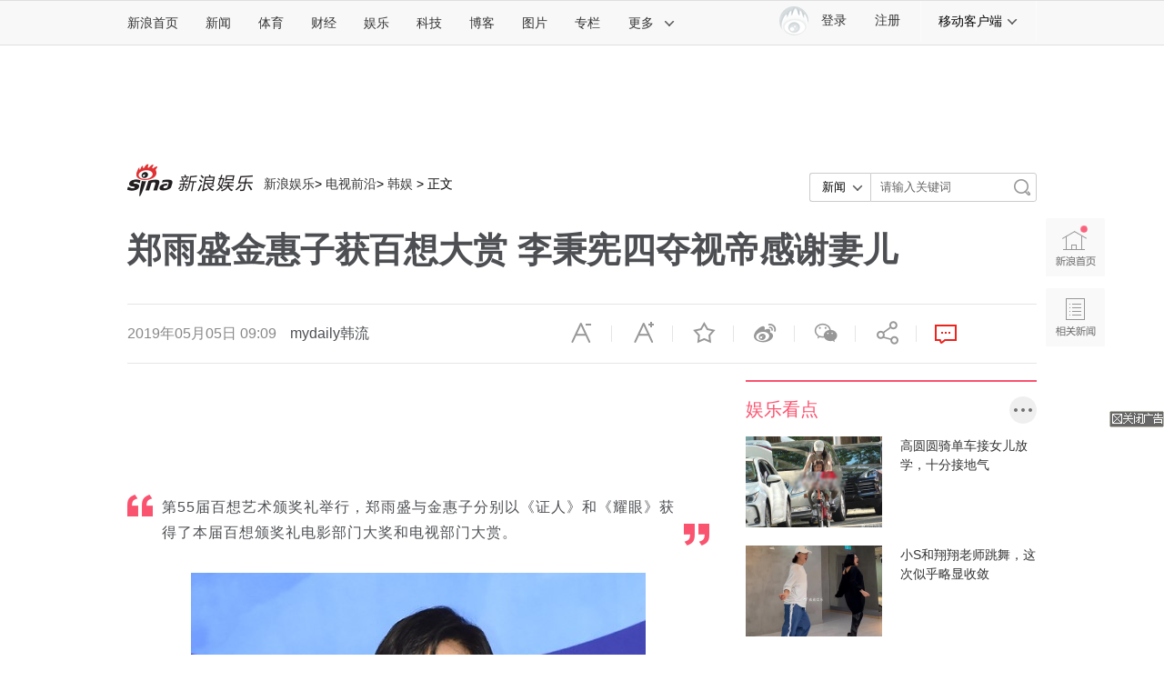

--- FILE ---
content_type: text/html
request_url: http://ent.sina.com.cn/v/j/2019-05-05/doc-ihvhiewr9866899.shtml
body_size: 35007
content:
<!DOCTYPE html>
<!-- [ published at 2019-05-05 21:09:38 ] -->


<!---->

<html>
<head>
    <meta charset="UTF-8"/>
    <meta http-equiv="X-UA-Compatible" content="IE=edge"/>
    <meta name="sudameta" content="urlpath:v/j/k/; allCIDs:34817,257,7198,34764,34805,35030,258,12665,34977,35018,34976">
    <title>郑雨盛金惠子获百想大赏 李秉宪四夺视帝感谢妻儿|金惠子|郑雨盛|李秉宪_新浪娱乐_新浪网</title>
<meta name="keywords" content="金惠子,郑雨盛,李秉宪" />
<meta name="description" content="新浪娱乐讯5月1日晚，第55届百想艺术颁奖礼在首尔COEX举行，郑雨盛[微博]与金惠子分别以《证人》和《耀眼》获得了本届百想颁奖礼电影部门大奖和电视部门大赏。郑雨盛发表获奖感言时表示，男主演奖颁给李圣旻后他原本以为今晚已经没有他什么事，正想" />
<meta name="tags" content="金惠子,郑雨盛,李秉宪" />
    <meta name="stencil" content="PGLS000119">
<meta name="publishid" content="hvhiewr9866899" />
<meta name="comment" content="yl:comos-hvhiewr9866899" />
<meta name="sudameta" content="comment_channel:yl;comment_id:comos-hvhiewr9866899" />
<meta name="mediaid" content="mydaily韩流">
<meta name="sudameta" content="sinaog:0" />

<meta name="mobile-agent" content="format=html5; url=http://ent.sina.cn/tv/jp_kr/2019-05-05/detail-ihvhiewr9866899.d.html">
<meta name="mobile-agent" content="format=xhtml; url=http://ent.sina.cn/tv/jp_kr/2019-05-05/detail-ihvhiewr9866899.d.html">
<meta name="mobile-agent" content="format=wml; url=http://ent.sina.cn/tv/jp_kr/2019-05-05/detail-ihvhiewr9866899.d.html">
    
    <link rel="alternate" type="application/rss+xml" title="新浪_新浪娱乐新闻_电视前沿新闻"  href="http://rss.sina.com.cn/ent/tv/focus7.xml" />
    <meta property="article:published_time" content="2019-05-05T09:09:31+08:00" />
<meta property="article:author" content="《白小姐》" />

    
    <script type="text/javascript" src="//www.sinaimg.cn/home/sinaflash.js"></script>
    <script src="//news.sina.com.cn/268/2015/0112/jquery.newest.js" charset="UTF-8"></script>
    <script src="//finance.sina.com.cn/other/src/article-widgets.min.js"></script>
    <script type="text/javascript" src="//tech.sina.com.cn/js/717/20140827/index2014/top.js" charset="gb2312"></script>
    <script language='javascript' charset='utf-8' src='//i.sso.sina.com.cn/js/ssologin.js'></script>
    <script type="text/javascript" src="//i.sso.sina.com.cn/js/outlogin_layer.js" charset="utf-8"></script>
    <script type="text/javascript" src="//i.sso.sina.com.cn/js/user_panel_new_version_v2.js" charset="UTF-8"></script>
    <script type="text/javascript" src="//www.sinaimg.cn/home/sinaflash.js"></script>
    

<script type="text/javascript">
	  /**
	   * 全局数据
	   * video_url 视频链接
	   * channel 频道
	   * newsid 新闻id
	   * group 默认为0
	   */
	var ARTICLE_DATA = {

	};

	var SINA_TEXT_PAGE_INFO = {
	    entry: 'account',
	    channel: 'yl',
	    newsid: 'comos-hvhiewr9866899',

	    // 是否隐藏评论入口
	    hideComment: false,
	    // 是否隐藏评论列表(0,1)
	    hideCommentList: 0,

	    // 微博分享后面的@用户uid
	    uid: '1642591402',

	    // 文章docid，用来检测是否已收藏
	    docID: 'http://doc.sina.cn/?id=comos:hvhiewr9866899',

	    pagepubtime: '2019-05-05',
	    difDay: 180,
	    ADIDs: ["PublicRelation1","PublicRelation2","PublicRelation3","PublicRelation4","PublicRelation5","PublicRelation6","PublicRelation7","PublicRelation8","PublicRelation9","PublicRelation10","PublicRelation11","PublicRelation12","PublicRelation14","PublicRelation16"],

	    // 底部微博推荐，如果没有，不填即可
	    weiboGroupID: 35

	};

	</script>
    <script>
        //设置本页面的富媒体类型的顺序
        var _SINAADS_CONF_PAGE_MEDIA_ORDER = ["PDPS000000042137", "PDPS000000055658"];
        //var sinaadsPageMediaOrder = ['kzhzh', 'fc'];
    </script>
</head>
<body><!-- body code begin -->

<!-- SUDA_CODE_START --> 
<script type="text/javascript"> 
//<!--
(function(){var an="V=2.1.16";var ah=window,F=document,s=navigator,W=s.userAgent,ao=ah.screen,j=ah.location.href;var aD="https:"==ah.location.protocol?"https://s":"http://",ay="beacon.sina.com.cn";var N=aD+ay+"/a.gif?",z=aD+ay+"/g.gif?",R=aD+ay+"/f.gif?",ag=aD+ay+"/e.gif?",aB=aD+"beacon.sinauda.com/i.gif?";var aA=F.referrer.toLowerCase();var aa="SINAGLOBAL",Y="FSINAGLOBAL",H="Apache",P="ULV",l="SUP",aE="UOR",E="_s_acc",X="_s_tentry",n=false,az=false,B=(document.domain=="sina.com.cn")?true:false;var o=0;var aG=false,A=false;var al="";var m=16777215,Z=0,C,K=0;var r="",b="",a="";var M=[],S=[],I=[];var u=0;var v=0;var p="";var am=false;var w=false;function O(){var e=document.createElement("iframe");e.src=aD+ay+"/data.html?"+new Date().getTime();e.id="sudaDataFrame";e.style.height="0px";e.style.width="1px";e.style.overflow="hidden";e.frameborder="0";e.scrolling="no";document.getElementsByTagName("head")[0].appendChild(e)}function k(){var e=document.createElement("iframe");e.src=aD+ay+"/ckctl.html";e.id="ckctlFrame";e.style.height="0px";e.style.width="1px";e.style.overflow="hidden";e.frameborder="0";e.scrolling="no";document.getElementsByTagName("head")[0].appendChild(e)}function q(){var e=document.createElement("script");e.src=aD+ay+"/h.js";document.getElementsByTagName("head")[0].appendChild(e)}function h(aH,i){var D=F.getElementsByName(aH);var e=(i>0)?i:0;return(D.length>e)?D[e].content:""}function aF(){var aJ=F.getElementsByName("sudameta");var aR=[];for(var aO=0;aO<aJ.length;aO++){var aK=aJ[aO].content;if(aK){if(aK.indexOf(";")!=-1){var D=aK.split(";");for(var aH=0;aH<D.length;aH++){var aP=aw(D[aH]);if(!aP){continue}aR.push(aP)}}else{aR.push(aK)}}}var aM=F.getElementsByTagName("meta");for(var aO=0,aI=aM.length;aO<aI;aO++){var aN=aM[aO];if(aN.name=="tags"){aR.push("content_tags:"+encodeURI(aN.content))}}var aL=t("vjuids");aR.push("vjuids:"+aL);var e="";var aQ=j.indexOf("#");if(aQ!=-1){e=escape(j.substr(aQ+1));aR.push("hashtag:"+e)}return aR}function V(aK,D,aI,aH){if(aK==""){return""}aH=(aH=="")?"=":aH;D+=aH;var aJ=aK.indexOf(D);if(aJ<0){return""}aJ+=D.length;var i=aK.indexOf(aI,aJ);if(i<aJ){i=aK.length}return aK.substring(aJ,i)}function t(e){if(undefined==e||""==e){return""}return V(F.cookie,e,";","")}function at(aI,e,i,aH){if(e!=null){if((undefined==aH)||(null==aH)){aH="sina.com.cn"}if((undefined==i)||(null==i)||(""==i)){F.cookie=aI+"="+e+";domain="+aH+";path=/"}else{var D=new Date();var aJ=D.getTime();aJ=aJ+86400000*i;D.setTime(aJ);aJ=D.getTime();F.cookie=aI+"="+e+";domain="+aH+";expires="+D.toUTCString()+";path=/"}}}function f(D){try{var i=document.getElementById("sudaDataFrame").contentWindow.storage;return i.get(D)}catch(aH){return false}}function ar(D,aH){try{var i=document.getElementById("sudaDataFrame").contentWindow.storage;i.set(D,aH);return true}catch(aI){return false}}function L(){var aJ=15;var D=window.SUDA.etag;if(!B){return"-"}if(u==0){O();q()}if(D&&D!=undefined){w=true}ls_gid=f(aa);if(ls_gid===false||w==false){return false}else{am=true}if(ls_gid&&ls_gid.length>aJ){at(aa,ls_gid,3650);n=true;return ls_gid}else{if(D&&D.length>aJ){at(aa,D,3650);az=true}var i=0,aI=500;var aH=setInterval((function(){var e=t(aa);if(w){e=D}i+=1;if(i>3){clearInterval(aH)}if(e.length>aJ){clearInterval(aH);ar(aa,e)}}),aI);return w?D:t(aa)}}function U(e,aH,D){var i=e;if(i==null){return false}aH=aH||"click";if((typeof D).toLowerCase()!="function"){return}if(i.attachEvent){i.attachEvent("on"+aH,D)}else{if(i.addEventListener){i.addEventListener(aH,D,false)}else{i["on"+aH]=D}}return true}function af(){if(window.event!=null){return window.event}else{if(window.event){return window.event}var D=arguments.callee.caller;var i;var aH=0;while(D!=null&&aH<40){i=D.arguments[0];if(i&&(i.constructor==Event||i.constructor==MouseEvent||i.constructor==KeyboardEvent)){return i}aH++;D=D.caller}return i}}function g(i){i=i||af();if(!i.target){i.target=i.srcElement;i.pageX=i.x;i.pageY=i.y}if(typeof i.layerX=="undefined"){i.layerX=i.offsetX}if(typeof i.layerY=="undefined"){i.layerY=i.offsetY}return i}function aw(aH){if(typeof aH!=="string"){throw"trim need a string as parameter"}var e=aH.length;var D=0;var i=/(\u3000|\s|\t|\u00A0)/;while(D<e){if(!i.test(aH.charAt(D))){break}D+=1}while(e>D){if(!i.test(aH.charAt(e-1))){break}e-=1}return aH.slice(D,e)}function c(e){return Object.prototype.toString.call(e)==="[object Array]"}function J(aH,aL){var aN=aw(aH).split("&");var aM={};var D=function(i){if(aL){try{return decodeURIComponent(i)}catch(aP){return i}}else{return i}};for(var aJ=0,aK=aN.length;aJ<aK;aJ++){if(aN[aJ]){var aI=aN[aJ].split("=");var e=aI[0];var aO=aI[1];if(aI.length<2){aO=e;e="$nullName"}if(!aM[e]){aM[e]=D(aO)}else{if(c(aM[e])!=true){aM[e]=[aM[e]]}aM[e].push(D(aO))}}}return aM}function ac(D,aI){for(var aH=0,e=D.length;aH<e;aH++){aI(D[aH],aH)}}function ak(i){var e=new RegExp("^http(?:s)?://([^/]+)","im");if(i.match(e)){return i.match(e)[1].toString()}else{return""}}function aj(aO){try{var aL="ABCDEFGHIJKLMNOPQRSTUVWXYZabcdefghijklmnopqrstuvwxyz0123456789+/=";var D="ABCDEFGHIJKLMNOPQRSTUVWXYZabcdefghijklmnopqrstuvwxyz0123456789-_=";var aQ=function(e){var aR="",aS=0;for(;aS<e.length;aS++){aR+="%"+aH(e[aS])}return decodeURIComponent(aR)};var aH=function(e){var i="0"+e.toString(16);return i.length<=2?i:i.substr(1)};var aP=function(aY,aV,aR){if(typeof(aY)=="string"){aY=aY.split("")}var aX=function(a7,a9){for(var a8=0;a8<a7.length;a8++){if(a7[a8]==a9){return a8}}return -1};var aS=[];var a6,a4,a1="";var a5,a3,a0,aZ="";if(aY.length%4!=0){}var e=/[^A-Za-z0-9\+\/\=]/g;var a2=aL.split("");if(aV=="urlsafe"){e=/[^A-Za-z0-9\-_\=]/g;a2=D.split("")}var aU=0;if(aV=="binnary"){a2=[];for(aU=0;aU<=64;aU++){a2[aU]=aU+128}}if(aV!="binnary"&&e.exec(aY.join(""))){return aR=="array"?[]:""}aU=0;do{a5=aX(a2,aY[aU++]);a3=aX(a2,aY[aU++]);a0=aX(a2,aY[aU++]);aZ=aX(a2,aY[aU++]);a6=(a5<<2)|(a3>>4);a4=((a3&15)<<4)|(a0>>2);a1=((a0&3)<<6)|aZ;aS.push(a6);if(a0!=64&&a0!=-1){aS.push(a4)}if(aZ!=64&&aZ!=-1){aS.push(a1)}a6=a4=a1="";a5=a3=a0=aZ=""}while(aU<aY.length);if(aR=="array"){return aS}var aW="",aT=0;for(;aT<aS.lenth;aT++){aW+=String.fromCharCode(aS[aT])}return aW};var aI=[];var aN=aO.substr(0,3);var aK=aO.substr(3);switch(aN){case"v01":for(var aJ=0;aJ<aK.length;aJ+=2){aI.push(parseInt(aK.substr(aJ,2),16))}return decodeURIComponent(aQ(aP(aI,"binnary","array")));break;case"v02":aI=aP(aK,"urlsafe","array");return aQ(aP(aI,"binnary","array"));break;default:return decodeURIComponent(aO)}}catch(aM){return""}}var ap={screenSize:function(){return(m&8388608==8388608)?ao.width+"x"+ao.height:""},colorDepth:function(){return(m&4194304==4194304)?ao.colorDepth:""},appCode:function(){return(m&2097152==2097152)?s.appCodeName:""},appName:function(){return(m&1048576==1048576)?((s.appName.indexOf("Microsoft Internet Explorer")>-1)?"MSIE":s.appName):""},cpu:function(){return(m&524288==524288)?(s.cpuClass||s.oscpu):""},platform:function(){return(m&262144==262144)?(s.platform):""},jsVer:function(){if(m&131072!=131072){return""}var aI,e,aK,D=1,aH=0,i=(s.appName.indexOf("Microsoft Internet Explorer")>-1)?"MSIE":s.appName,aJ=s.appVersion;if("MSIE"==i){e="MSIE";aI=aJ.indexOf(e);if(aI>=0){aK=window.parseInt(aJ.substring(aI+5));if(3<=aK){D=1.1;if(4<=aK){D=1.3}}}}else{if(("Netscape"==i)||("Opera"==i)||("Mozilla"==i)){D=1.3;e="Netscape6";aI=aJ.indexOf(e);if(aI>=0){D=1.5}}}return D},network:function(){if(m&65536!=65536){return""}var i="";i=(s.connection&&s.connection.type)?s.connection.type:i;try{F.body.addBehavior("#default#clientCaps");i=F.body.connectionType}catch(D){i="unkown"}return i},language:function(){return(m&32768==32768)?(s.systemLanguage||s.language):""},timezone:function(){return(m&16384==16384)?(new Date().getTimezoneOffset()/60):""},flashVer:function(){if(m&8192!=8192){return""}var aK=s.plugins,aH,aL,aN;if(aK&&aK.length){for(var aJ in aK){aL=aK[aJ];if(aL.description==null){continue}if(aH!=null){break}aN=aL.description.toLowerCase();if(aN.indexOf("flash")!=-1){aH=aL.version?parseInt(aL.version):aN.match(/\d+/);continue}}}else{if(window.ActiveXObject){for(var aI=10;aI>=2;aI--){try{var D=new ActiveXObject("ShockwaveFlash.ShockwaveFlash."+aI);if(D){aH=aI;break}}catch(aM){}}}else{if(W.indexOf("webtv/2.5")!=-1){aH=3}else{if(W.indexOf("webtv")!=-1){aH=2}}}}return aH},javaEnabled:function(){if(m&4096!=4096){return""}var D=s.plugins,i=s.javaEnabled(),aH,aI;if(i==true){return 1}if(D&&D.length){for(var e in D){aH=D[e];if(aH.description==null){continue}if(i!=null){break}aI=aH.description.toLowerCase();if(aI.indexOf("java plug-in")!=-1){i=parseInt(aH.version);continue}}}else{if(window.ActiveXObject){i=(new ActiveXObject("JavaWebStart.IsInstalled")!=null)}}return i?1:0}};var ad={pageId:function(i){var D=i||r,aK="-9999-0-0-1";if((undefined==D)||(""==D)){try{var aH=h("publishid");if(""!=aH){var aJ=aH.split(",");if(aJ.length>0){if(aJ.length>=3){aK="-9999-0-"+aJ[1]+"-"+aJ[2]}D=aJ[0]}}else{D="0"}}catch(aI){D="0"}D=D+aK}return D},sessionCount:function(){var e=t("_s_upa");if(e==""){e=0}return e},excuteCount:function(){return SUDA.sudaCount},referrer:function(){if(m&2048!=2048){return""}var e=/^[^\?&#]*.swf([\?#])?/;if((aA=="")||(aA.match(e))){var i=V(j,"ref","&","");if(i!=""){return escape(i)}}return escape(aA)},isHomepage:function(){if(m&1024!=1024){return""}var D="";try{F.body.addBehavior("#default#homePage");D=F.body.isHomePage(j)?"Y":"N"}catch(i){D="unkown"}return D},PGLS:function(){return(m&512==512)?h("stencil"):""},ZT:function(){if(m&256!=256){return""}var e=h("subjectid");e.replace(",",".");e.replace(";",",");return escape(e)},mediaType:function(){return(m&128==128)?h("mediaid"):""},domCount:function(){return(m&64==64)?F.getElementsByTagName("*").length:""},iframeCount:function(){return(m&32==32)?F.getElementsByTagName("iframe").length:""}};var av={visitorId:function(){var i=15;var e=t(aa);if(e.length>i&&u==0){return e}else{return}},fvisitorId:function(e){if(!e){var e=t(Y);return e}else{at(Y,e,3650)}},sessionId:function(){var e=t(H);if(""==e){var i=new Date();e=Math.random()*10000000000000+"."+i.getTime()}return e},flashCookie:function(e){if(e){}else{return p}},lastVisit:function(){var D=t(H);var aI=t(P);var aH=aI.split(":");var aJ="",i;if(aH.length>=6){if(D!=aH[4]){i=new Date();var e=new Date(window.parseInt(aH[0]));aH[1]=window.parseInt(aH[1])+1;if(i.getMonth()!=e.getMonth()){aH[2]=1}else{aH[2]=window.parseInt(aH[2])+1}if(((i.getTime()-e.getTime())/86400000)>=7){aH[3]=1}else{if(i.getDay()<e.getDay()){aH[3]=1}else{aH[3]=window.parseInt(aH[3])+1}}aJ=aH[0]+":"+aH[1]+":"+aH[2]+":"+aH[3];aH[5]=aH[0];aH[0]=i.getTime();at(P,aH[0]+":"+aH[1]+":"+aH[2]+":"+aH[3]+":"+D+":"+aH[5],360)}else{aJ=aH[5]+":"+aH[1]+":"+aH[2]+":"+aH[3]}}else{i=new Date();aJ=":1:1:1";at(P,i.getTime()+aJ+":"+D+":",360)}return aJ},userNick:function(){if(al!=""){return al}var D=unescape(t(l));if(D!=""){var i=V(D,"ag","&","");var e=V(D,"user","&","");var aH=V(D,"uid","&","");var aJ=V(D,"sex","&","");var aI=V(D,"dob","&","");al=i+":"+e+":"+aH+":"+aJ+":"+aI;return al}else{return""}},userOrigin:function(){if(m&4!=4){return""}var e=t(aE);var i=e.split(":");if(i.length>=2){return i[0]}else{return""}},advCount:function(){return(m&2==2)?t(E):""},setUOR:function(){var aL=t(aE),aP="",i="",aO="",aI="",aM=j.toLowerCase(),D=F.referrer.toLowerCase();var aQ=/[&|?]c=spr(_[A-Za-z0-9]{1,}){3,}/;var aK=new Date();if(aM.match(aQ)){aO=aM.match(aQ)[0]}else{if(D.match(aQ)){aO=D.match(aQ)[0]}}if(aO!=""){aO=aO.substr(3)+":"+aK.getTime()}if(aL==""){if(t(P)==""){aP=ak(D);i=ak(aM)}at(aE,aP+","+i+","+aO,365)}else{var aJ=0,aN=aL.split(",");if(aN.length>=1){aP=aN[0]}if(aN.length>=2){i=aN[1]}if(aN.length>=3){aI=aN[2]}if(aO!=""){aJ=1}else{var aH=aI.split(":");if(aH.length>=2){var e=new Date(window.parseInt(aH[1]));if(e.getTime()<(aK.getTime()-86400000*30)){aJ=1}}}if(aJ){at(aE,aP+","+i+","+aO,365)}}},setAEC:function(e){if(""==e){return}var i=t(E);if(i.indexOf(e+",")<0){i=i+e+","}at(E,i,7)},ssoInfo:function(){var D=unescape(aj(t("sso_info")));if(D!=""){if(D.indexOf("uid=")!=-1){var i=V(D,"uid","&","");return escape("uid:"+i)}else{var e=V(D,"u","&","");return escape("u:"+unescape(e))}}else{return""}},subp:function(){return t("SUBP")}};var ai={CI:function(){var e=["sz:"+ap.screenSize(),"dp:"+ap.colorDepth(),"ac:"+ap.appCode(),"an:"+ap.appName(),"cpu:"+ap.cpu(),"pf:"+ap.platform(),"jv:"+ap.jsVer(),"ct:"+ap.network(),"lg:"+ap.language(),"tz:"+ap.timezone(),"fv:"+ap.flashVer(),"ja:"+ap.javaEnabled()];return"CI="+e.join("|")},PI:function(e){var i=["pid:"+ad.pageId(e),"st:"+ad.sessionCount(),"et:"+ad.excuteCount(),"ref:"+ad.referrer(),"hp:"+ad.isHomepage(),"PGLS:"+ad.PGLS(),"ZT:"+ad.ZT(),"MT:"+ad.mediaType(),"keys:","dom:"+ad.domCount(),"ifr:"+ad.iframeCount()];return"PI="+i.join("|")},UI:function(){var e=["vid:"+av.visitorId(),"sid:"+av.sessionId(),"lv:"+av.lastVisit(),"un:"+av.userNick(),"uo:"+av.userOrigin(),"ae:"+av.advCount(),"lu:"+av.fvisitorId(),"si:"+av.ssoInfo(),"rs:"+(n?1:0),"dm:"+(B?1:0),"su:"+av.subp()];return"UI="+e.join("|")},EX:function(i,e){if(m&1!=1){return""}i=(null!=i)?i||"":b;e=(null!=e)?e||"":a;return"EX=ex1:"+i+"|ex2:"+e},MT:function(){return"MT="+aF().join("|")},V:function(){return an},R:function(){return"gUid_"+new Date().getTime()}};function ax(){var aK="-",aH=F.referrer.toLowerCase(),D=j.toLowerCase();if(""==t(X)){if(""!=aH){aK=ak(aH)}at(X,aK,"","weibo.com")}var aI=/weibo.com\/reg.php/;if(D.match(aI)){var aJ=V(unescape(D),"sharehost","&","");var i=V(unescape(D),"appkey","&","");if(""!=aJ){at(X,aJ,"","weibo.com")}at("appkey",i,"","weibo.com")}}function d(e,i){G(e,i)}function G(i,D){D=D||{};var e=new Image(),aH;if(D&&D.callback&&typeof D.callback=="function"){e.onload=function(){clearTimeout(aH);aH=null;D.callback(true)}}SUDA.img=e;e.src=i;aH=setTimeout(function(){if(D&&D.callback&&typeof D.callback=="function"){D.callback(false);e.onload=null}},D.timeout||2000)}function x(e,aH,D,aI){SUDA.sudaCount++;if(!av.visitorId()&&!L()){if(u<3){u++;setTimeout(x,500);return}}var i=N+[ai.V(),ai.CI(),ai.PI(e),ai.UI(),ai.MT(),ai.EX(aH,D),ai.R()].join("&");G(i,aI)}function y(e,D,i){if(aG||A){return}if(SUDA.sudaCount!=0){return}x(e,D,i)}function ab(e,aH){if((""==e)||(undefined==e)){return}av.setAEC(e);if(0==aH){return}var D="AcTrack||"+t(aa)+"||"+t(H)+"||"+av.userNick()+"||"+e+"||";var i=ag+D+"&gUid_"+new Date().getTime();d(i)}function aq(aI,e,i,aJ){aJ=aJ||{};if(!i){i=""}else{i=escape(i)}var aH="UATrack||"+t(aa)+"||"+t(H)+"||"+av.userNick()+"||"+aI+"||"+e+"||"+ad.referrer()+"||"+i+"||"+(aJ.realUrl||"")+"||"+(aJ.ext||"");var D=ag+aH+"&gUid_"+new Date().getTime();d(D,aJ)}function aC(aK){var i=g(aK);var aI=i.target;var aH="",aL="",D="";var aJ;if(aI!=null&&aI.getAttribute&&(!aI.getAttribute("suda-uatrack")&&!aI.getAttribute("suda-actrack")&&!aI.getAttribute("suda-data"))){while(aI!=null&&aI.getAttribute&&(!!aI.getAttribute("suda-uatrack")||!!aI.getAttribute("suda-actrack")||!!aI.getAttribute("suda-data"))==false){if(aI==F.body){return}aI=aI.parentNode}}if(aI==null||aI.getAttribute==null){return}aH=aI.getAttribute("suda-actrack")||"";aL=aI.getAttribute("suda-uatrack")||aI.getAttribute("suda-data")||"";sudaUrls=aI.getAttribute("suda-urls")||"";if(aL){aJ=J(aL);if(aI.tagName.toLowerCase()=="a"){D=aI.href}opts={};opts.ext=(aJ.ext||"");aJ.key&&SUDA.uaTrack&&SUDA.uaTrack(aJ.key,aJ.value||aJ.key,D,opts)}if(aH){aJ=J(aH);aJ.key&&SUDA.acTrack&&SUDA.acTrack(aJ.key,aJ.value||aJ.key)}}if(window.SUDA&&Object.prototype.toString.call(window.SUDA)==="[object Array]"){for(var Q=0,ae=SUDA.length;Q<ae;Q++){switch(SUDA[Q][0]){case"setGatherType":m=SUDA[Q][1];break;case"setGatherInfo":r=SUDA[Q][1]||r;b=SUDA[Q][2]||b;a=SUDA[Q][3]||a;break;case"setPerformance":Z=SUDA[Q][1];break;case"setPerformanceFilter":C=SUDA[Q][1];break;case"setPerformanceInterval":K=SUDA[Q][1]*1||0;K=isNaN(K)?0:K;break;case"setGatherMore":M.push(SUDA[Q].slice(1));break;case"acTrack":S.push(SUDA[Q].slice(1));break;case"uaTrack":I.push(SUDA[Q].slice(1));break}}}aG=(function(D,i){if(ah.top==ah){return false}else{try{if(F.body.clientHeight==0){return false}return((F.body.clientHeight>=D)&&(F.body.clientWidth>=i))?false:true}catch(aH){return true}}})(320,240);A=(function(){return false})();av.setUOR();var au=av.sessionId();window.SUDA=window.SUDA||[];SUDA.sudaCount=SUDA.sudaCount||0;SUDA.log=function(){x.apply(null,arguments)};SUDA.acTrack=function(){ab.apply(null,arguments)};SUDA.uaTrack=function(){aq.apply(null,arguments)};U(F.body,"click",aC);window.GB_SUDA=SUDA;GB_SUDA._S_pSt=function(){};GB_SUDA._S_acTrack=function(){ab.apply(null,arguments)};GB_SUDA._S_uaTrack=function(){aq.apply(null,arguments)};window._S_pSt=function(){};window._S_acTrack=function(){ab.apply(null,arguments)};window._S_uaTrack=function(){aq.apply(null,arguments)};window._S_PID_="";if(!window.SUDA.disableClickstream){y()}try{k()}catch(T){}})();
//-->
</script> 
<noScript> 
<div style='position:absolute;top:0;left:0;width:0;height:0;visibility:hidden'><img width=0 height=0 src='//beacon.sina.com.cn/a.gif?noScript' border='0' alt='' /></div> 
</noScript> 
<!-- SUDA_CODE_END -->

<!-- SSO_GETCOOKIE_START -->
<script type="text/javascript">var sinaSSOManager=sinaSSOManager||{};sinaSSOManager.getSinaCookie=function(){function dc(u){if(u==undefined){return""}var decoded=decodeURIComponent(u);return decoded=="null"?"":decoded}function ps(str){var arr=str.split("&");var arrtmp;var arrResult={};for(var i=0;i<arr.length;i++){arrtmp=arr[i].split("=");arrResult[arrtmp[0]]=dc(arrtmp[1])}return arrResult}function gC(name){var Res=eval("/"+name+"=([^;]+)/").exec(document.cookie);return Res==null?null:Res[1]}var sup=dc(gC("SUP"));if(!sup){sup=dc(gC("SUR"))}if(!sup){return null}return ps(sup)};</script>
<!-- SSO_GETCOOKIE_END -->

<script type="text/javascript">new function(r,s,t){this.a=function(n,t,e){if(window.addEventListener){n.addEventListener(t,e,false);}else if(window.attachEvent){n.attachEvent("on"+t,e);}};this.b=function(f){var t=this;return function(){return f.apply(t,arguments);};};this.c=function(){var f=document.getElementsByTagName("form");for(var i=0;i<f.length;i++){var o=f[i].action;if(this.r.test(o)){f[i].action=o.replace(this.r,this.s);}}};this.r=r;this.s=s;this.d=setInterval(this.b(this.c),t);this.a(window,"load",this.b(function(){this.c();clearInterval(this.d);}));}(/http:\/\/www\.google\.c(om|n)\/search/, "http://keyword.sina.com.cn/searchword.php", 250);</script>
<!-- body code end -->

<!-- import sinaads.js start-->
<script>(function(d,s,id){var s,n=d.getElementsByTagName(s)[0];if(d.getElementById(id))return;s=d.createElement(s);s.id=id;s.setAttribute('charset','utf-8');s.src='//d'+Math.floor(0+Math.random()*(9-0+1))+'.sina.com.cn/litong/zhitou/sinaads/release/sinaads.js';n.parentNode.insertBefore(s,n);})(document,'script','sinaads-script');</script>
<!-- import sinaads.js end-->
    
<!-- 内容区域 start -->
<!-- 首屏css start -->
<style>
    body{font:12px/20px "Hiragino Sans GB","Microsoft Yahei","微软雅黑",SimSun,"宋体",Arial; letter-spacing:1px;}
    article,aside,blockquote,body,button,dd,dl,dt,fieldset,footer,form,h1,h2,h3,h4,h5,h6,header,hgroup,input,legend,li,menu,nav,ol,p,pre,section,td,textarea,th,ul{margin:0;padding:0;-webkit-text-size-adjust:100%}
    table{border-collapse:collapse;border-spacing:0}
    address,caption,cite,code,dfn,em,i,strong,th,var{font-style:normal;font-weight:400}
    ol,ul{list-style:none}
    abbr,acronym,fieldset,img{border:0 none}
    img,input{vertical-align:middle}
    article,aside,footer,header,hgroup,menu,nav,section,small{display:block}
    caption,th{text-align:left}
    h1,h2,h3,h4,h5,h6{font-size:100%;font-weight:400}
    q:after,q:before{content:''}
    a{text-decoration:none;outline:0;-webkit-tap-highlight-color:transparent}
    img{-ms-interpolation-mode:bicubic;image-rendering:optimizeQuality}
    input,textarea{outline-style:none;font:12px "Microsoft Yahei","微软雅黑","STHeiti Light","华文细黑",SimSun,"宋体",Arial,sans-serif}
    input[type=password],input[type=search],input[type=text]{-webkit-border-radius:0;-moz-border-radius:0;-o-border-radius:0;border-radius:0;-webkit-appearance:none;-webkit-tap-highlight-color:transparent;-webkit-user-modify:read-write-plaintext-only}
    textarea{resize:none}
    .clearfix:after{content:".";display:block;height:0;visibility:hidden;clear:both}
    .clearfix{zoom:1}
    .clearit{clear:both;height:0;font-size:0;overflow:hidden}
    a{color:#333;text-decoration:none}
    a:visited{color:#333;}
    a:active,a:focus,a:hover{color:#FA536F;text-decoration:none;}
    /*顶部导航*/
    .sina-header{min-width:1000px;height:48px;border-top:1px solid #dfdfdf;border-bottom:1px solid #dfdfdf;background-color:#f8f8f8;position:relative}
    .sina-header-inner{width:1240px;margin:0 auto;position:relative}
    .sina-nav{height:48px;float:left}
    .sina-nav .nav-list{height:48px;position:relative;z-index:2;float:left}
    .sina-nav .nav-list li{float:left}
    .sina-nav a{display:block;height:48px;line-height:48px;padding:0 15px;color:#333;font-size:14px}
    .sina-nav a:visited{text-decoration:none}
    .sina-nav a:hover{color:#e96a0d;text-decoration:none}
    .sina-nav a.active{-webkit-tap-highlight-color:rgba(0,0,0,.05);color:#e96a0d}
    .sina-nav .first a{padding-left:0}
    .sina-nav .last a{border-left:1px solid #f8f8f8;border-right:1px solid #f8f8f8}
    .sina-nav .nav-list-last .icon{margin-left:10px}
    .sina-nav a.cur{height:46px;border-color:#c7c7c7;color:#e96a0d;background:#fff;box-shadow:0 -1px 1px #c7c7c7;text-decoration:none}
    .nav .cur .icon-arrows-a{background-position:0 -64px}
    .nav-others{border:1px solid #c7c7c7;box-shadow:0 0 1px #c7c7c7;background:#fff;overflow:hidden;zoom:1;position:absolute;top:45px;left:261px;display:none;z-index:1;}
    .nav-others li{padding:0 4px;border-bottom:1px dashed #c7c7c7;text-align:left}
    .nav-others .nav-others-last{border-bottom:0 none}
    .nav-others a{display:inline-block}
    .dropdown .ico-client{position:absolute;top:10px;left:18px;}
    .dropdown{display:none;position:absolute;top:45px;left:0;width:126px;border-width:0 1px 1px;border-style:solid;border-color:#c7c7c7;box-shadow:0 1px 1px #c7c7c7;background:#fff;z-index: 901;}
    .dropdown li{clear:both;border-width:1px 0 0;border-style:dotted;border-color:#c7c7c7;vertical-align:top;text-align:left}
    .dropdown a{position:relative;float:left;width:72px;height:45px;padding-left:54px;line-height:45px;word-break:break-all;overflow:hidden;font-size:14px}
    .dropdown a:link,.dropdown a:visited{text-decoration:none;background-color:none}
    .dropdown a:active,.dropdown a:focus,.dropdown a:hover{text-decoration:none;background-color:#fff6ed}
    @media screen and (min-device-width:768px) and (max-device-width:999px){.top-bar-pad{width:auto;min-width:740px;padding:0 14px}
        .top-bar-pad .top-bar-inner{width:auto}
        .top-bar-pad .nav-list,.top—bar-pad .nav-others{display:none}
        .top-bar-pad .nav-list-4pad{display:block}
        .top-bar-pad .nav-others-4pad{left:82px}
    }
    .sina-header .icon{display:inline-block;vertical-align:middle;overflow:hidden;background-image:url(//n.sinaimg.cn/finance/page/ent/images/0828_zyc_main_icons.png);background-repeat:no-repeat}
    .sina-header .icon-arrow{width:12px;height:7px;background-position:-247px -590px;margin-left:12px}
    .sina-header .cur .icon-arrow{background-position:-325px -548px}
    .icon-mark{width:10px;height:14px;background-position:-64px 0}
    .icon-logo{width:136px;height:37px;background-position:-64px -64px}
    .icon-app{width:10px;height:14px;background-position:-128px 0}
    .icon-arrows-b{width:14px;height:8px;background-position:-256px 0}
    .icon-alert{width:12px;height:16px;background-position:-256px -64px}
    .icon-oblique{width:7px;height:10px;background-position:-256px -128px}
    .icon-film{width:13px;height:13px;background-position:-320px 0}
    .icon-ticket{width:14px;height:12px;background-position:-384px 0}
    .icon-data{width:12px;height:14px;background-position:-448px 0}
    .icon-map{width:10px;height:14px;background-position:-512px 0}
    .icon-search{width:17px;height:16px;background-position:-192px 0}
    .icon-search1{background-position:-192px -128px}
    .icon-bwfs{width:36px;height:36px;background-position:-320px -64px}
    .mark a:hover .icon-mark{background-position:-64px -128px}
    .app a:hover .icon-app{background-position:-128px -128px}
    .film a:hover .icon-film{width:13px;height:13px;background-position:-320px -128px}
    .ticket a:hover .icon-ticket{width:14px;height:12px;background-position:-384px -128px}
    .data a:hover .icon-data{width:12px;height:14px;background-position:-448px -128px}
    .map a:hover .icon-map{width:10px;height:14px;background-position:-512px -128px}
    .selectview .cur .icon-arrows-a{background-position:0 -128px}
    .relation-nav{width:1000px;height:37px;margin:10px auto;font-size:13px;position:relative;z-index:999}
    .relation-nav-hot{width:746px;float:left}
    .nav-list-4pad,.nav-others-4pad{display:none}
    .ico-client{display:inline-block;vertical-align:middle;overflow:hidden;width:25px;height:25px;background-image:url(//n.sinaimg.cn/finance/page2017/images/client2018.png);background-repeat:no-repeat;background-position:-999em -999em}
    .ico-weibo{background-position:0 0}
    .ico-news{background-position:0 -50px}
    .ico-sports{background-position:0 -100px}
    .ico-ent{background-position:0 -150px}
    .ico-finance{background-position:0 -200px}
    .ico-video{background-position:0 -250px}
    .ico-games{background-position:0 -300px}
    .ico-weather{background-position:0 -350px}
    .ico-blog{background-position:0 -400px}
	/*2018 add 众测*/
    .ico-zhongce{background-position:0 -450px}
    .sina-client{position:relative;float:right;width:128px;font-size:14px;overflow:visible}
    .sina-client a:link,.sina-client a:visited{color:#000}
    .sina-client a:active,.sina-client a:hover{color:#e96a0d}
    .sina-client-tl{position:relative;height:45px;overflow:hidden}
    .sina-client-tl a{border-left:1px solid #fbfbfb;border-right:1px solid #fbfbfb;display:block;height:45px;line-height:45px;padding:0 19px;color:#000;font-size:14px;text-decoration:none}
    .sina-client .icon{margin-left:6px}
    .sina-client .sina-more:link,.sina-client .sina-more:visited{color:#000}
    .sina-client .sina-client-tl .cur,.sina-client .sina-more:active{height:46px;border-color:#c7c7c7;color:#e96a0d;background:#fff;box-shadow:0 -1px 1px #c7c7c7;text-decoration:none}
    .logo{float:left;margin-right:5px}
    .bwfs{float:left}
    .links{float:left;padding-top:13px;padding-left:15px}
    .links a{color:#333;margin-right:10px}
    .links a:hover{color:#be0900}
    .links .icon{margin:-3px 3px 0 0}
    .search{padding:10px 0 0;float:right}
    #all_search{position:relative;z-index:900;width:250px;height:32px}
    #search_type{width:67px;height:30px}
    .search_div{width:181px;height:30px;border:1px solid #ccc;position:absolute;left:67px;top:0;border-radius:0 3px 3px 0}
    #search_input{width:137px;height:30px;border:solid 1px #ccc;line-height:30px!important;border:none;padding-left:10px;font:13px "Microsoft YaHei","\5FAE\8F6F\96C5\9ED1",Arial,SimSun,"\5B8B\4F53";color:#666}
    #search_input::-ms-clear{display:none;width:0;height:0}
    #search_submit{width:30px;height:30px;background:url(//n.sinaimg.cn/finance/page/ent/images/0828_zyc_main_icons.png) no-repeat -24px -486px;border:none;float:right;cursor:pointer;z-index:10}
    #search_type_div{line-height:30px;width:67px;height:30px;top:0!important;font-size:13px;cursor:pointer}
    #search_type_div .ds_cont{border:solid 1px #ccc;border-radius:3px 0 0 3px;border-right:none}
    #search_type_div .ds_title{padding:0 13px;background:url(//n.sinaimg.cn/finance/page/ent/images/0828_zyc_main_icons.png) no-repeat -200px -577px}
    #search_type_div .ds_list{margin-top:-1px}
    #search_type_div .dsl_cont{width:66px;border:solid 1px #ccc;border-top:none;border-radius:3px 0 3px 3px}
    #search_type_div .dsl_cont p{padding:0 14px;border-top:1px dashed #ccc;background-color:#f6f6f6}
    #search_type_div .dsl_cont p.selected{background-color:#fff}
    .top-suggest-wrap{top:30px;font-size:13px;position:absolute;border:1px solid #c1c1c1;background:#fff;width:181px;margin:0 0 0 106px;z-index:99999;zoom:1;opacity:99;filter:Alpha(Opacity=99);left:-107px;-moz-box-shadow:3px 3px 3px rgba(0,0,0,.2);-webkit-box-shadow:3px 3px 3px rgba(0,0,0,.2);box-shadow:3px 3px 3px rgba(0,0,0,.2);overflow:hidden}
    .top-suggest-wrap .top-suggest-item,.top-suggest-wrap .top-suggest-more,.top-suggest-wrap .top-suggest-tip{height:26px;line-height:26px;padding-left:10px;overflow:hidden}
    .top-suggest-wrap .top-suggest-item{cursor:pointer;zoom:1}
    .top-suggest-wrap .top-suggest-mover{background-color:#f0f0f0;color:#a40000}
    .top-suggest-wrap .top-suggest-tip{line-height:30px;height:30px;border-bottom:1px dashed #ddd}
    .top-suggest-wrap .top-suggest-more{font-size:13px;border-top:1px dashed #ddd;height:30px;line-height:30px}
    .top-suggest-more a,.top-suggest-more a:visited{display:inline;line-height:30px;color:#050505}
    .top-suggest-more a:hover{text-decoration:none;color:#a40000}
    .top-suggest-more .top-suggest-hotAll{float:left;margin-left:0}
    .top-suggest-more .top-suggest-toHomePage{padding-left:0}


    .channel-wrap{min-width:1000px;height:55px;background:url(//n.sinaimg.cn/finance/page/ent/images/channel-nav.png) no-repeat center center #be0900}
    .channel-nav{width:976px;height:55px;margin:0 auto;font-size:16px;overflow:hidden;zoom:1}
    .channel-nav li{float:left;position:relative}
    .channel-nav a{display:block;height:55px;line-height:55px;padding:0 14px;color:#fff;position:relative}
    .channel-nav .icon-arrows-b{display:none;margin-left:-7px;position:absolute;bottom:0;left:50%}
    .channel-nav .icon-oblique{position:absolute;top:25px;right:-4px}
    .channel-nav .cur,.channel-nav a:hover{color:#ffc587}
    .channel-nav .cur .icon-arrows-b{display:block}
    .sec-level{position:relative;z-index:990}
    .hot{width:940px;height:40px;line-height:40px;padding:0 30px;margin:0 auto;overflow:hidden;font-size:14px;border-bottom:1px solid #d4d4d4}
    .hot .icon-alert{margin-top:-3px}
    .hot .hot-title{margin:0 2px 0 7px;color:#ff921c;font-size:16px}
    .hot a{color:#333;padding:0 16px}
    .hot a:hover{color:#be0900}
    .channel-subwrap{width:100%;min-width:1000px;border-bottom:1px solid #dfdfdf;background:#f2f2f2;position:absolute;top:0;left:0;display:none}
    .channer-relative{position:relative;width:976px;height:40px;margin:0 auto}
    .channel-subnav{font-size:14px;overflow:hidden;position:absolute;top:0}
    .channel-subnav li{float:left}
    .channel-subnav a{line-height:40px;padding:0 12px;color:#333}
    .channel-subnav a:hover{color:#be0900}
    .top-banner{margin-top:20px}
    .top-banner .tb-left{float:left;width:1000px;height:90px}
    .top-banner .tb-right{float:right;width:220px;height:90px;background:#F8F8F8;border:1px solid #D9D9D9}
    .tb-right .app-logo{float: left;padding: 6px 32px;}
    .tb-right .app-code{float: left;padding: 8px 0;}
    .main-title{font-size:38px;color:#4D4F53;line-height:38px;padding:40px 0}
    .top-bar-wrap{height:64px}
    .top-bar{height:64px;border:1px solid #e5e5e5;border-width:1px 0;width:100%;background:#fff}
    .top-bar-inner{width: 1240px;margin: 0 auto;}
    .top-bar-fixed{position:fixed;top:0;z-index:100;background: #F8F8F8;box-shadow: 0 2px 4px #ACACAC;left: 0px;}

    /*吸顶标题*/
    .top-bar-inner .second-title{display: none;font-size: 20px;line-height: 64px;float: left;width: 600px; overflow: hidden; text-overflow: ellipsis; white-space: nowrap;font-weight: bold;color:#4D4F53;}
    .top-bar-fixed .second-title{display: block;}
    .top-bar-fixed .date-source{display: none;}

    .date-source{float:left;line-height:16px;padding:24px 0}
    .date-source .date{font-size:16px;color:#888}
    .date-source .source{font-size:16px;color:#fa536f;padding-left: 12px;}
    .date-source .source:visited{color:#fa536f;text-decoration:none}
    .date-source .source:hover{color:#fa536f;text-decoration:none}
    .page-tools{float:right;padding-top:23px}
    .tool-icon{height:18px;float:left;border-left:1px solid #e5e5e5;-webkit-user-select:none;-moz-user-select:none;-ms-user-select:none;-o-user-select:none;user-select:none}
    .tool-icon a{display:block;width:66px;height:30px;background-image: url(//n.sinaimg.cn/finance/page/ent/images/0908_zyc_icons.png);background-image: -webkit-image-set(url(//n.sinaimg.cn/finance/page/ent/images/0908_zyc_icons.png) 1x,url(//n.sinaimg.cn/finance/page/ent/images/0908_zyc_icons2x.png) 2x);background-repeat: no-repeat;text-indent:-999em;margin-top:-6px;background-position: -999rem 0;}
    .tool-icon.first{border-left:0}
    .tool-des-fs a{background-position:20px 1px}
    .tool-des-fs a:hover{background-position:20px -49px;}
    
    /*.tool-des-fs .bounceFromTop{background-position:20px -49px}*/
    .tool-des-fs a.disable{background-position:20px -99px}
    .tool-ins-fs a{background-position:-45px 1px}
    .tool-ins-fs a:hover{background-position:-45px -49px;}
    .tool-ins-fs a.disable{background-position:-45px -99px}
    .tool-fav a{background-position:-113px 1px}
    .tool-fav a:hover{background-position:-113px -49px;}
    .tool-fav .favorited{background-position:-113px -49px;}
    .tool-wb a{background-position:-180px 1px}
    .tool-wb a:hover{background-position:-180px -49px;}
    .tool-wx a{background-position:-247px 1px}
    .tool-wx a:hover{background-position:-247px -49px;}
    .tool-share a{background-position:-313px 1px}
    .tool-share a:hover{background-position:-313px -49px;}
    /*.tool-cmt a{background-position:-376px 2px;float:left;padding-left: 66px;line-height: 30px;text-indent: 0;text-decoration: none;}
    .tool-cmt a:visited{color: #FA536F;text-decoration: none;}
    .tool-cmt a:hover{text-decoration: none;color: #FA536F;}
    .tool-cmt .num{font-size:24px;color:#FA536F;}*/
    .tool-cmt a{float:left;padding-left: 66px;line-height: 30px;text-indent: 0;text-decoration: none;background-image: url(//n.sinaimg.cn/finance/page/ent/images/0108_zyc_cmtIcon.png);background-image: -webkit-image-set(url(//n.sinaimg.cn/finance/page/ent/images/0108_zyc_cmtIcon.png) 1x,url(//n.sinaimg.cn/finance/page/ent/images/0108_zyc_cmtIcon2x.png) 2x);background-position: 20px 5px;}/*0107*/
    .tool-cmt a:visited{color: #EE231B;text-decoration: none;}/*0107*/
    .tool-cmt a:hover{text-decoration: none;color: #EE231B;}/*0107*/
    .tool-cmt .num{font-size:24px;color:#EE231B;}/*0107*/

    .page-tools{position: relative;}
    .share-more-list{position: absolute;top: 45px;left: 335px;box-shadow: 0 2px 4px #eaeaea;background: #fff;}
    .share-more-list .tool-icon{height: 38px;border-left: 0px;float: none;}
    .share-more-list .tool-icon a{padding-left: 59px;width: 73px;text-indent: 0;line-height: 38px;font-size: 14px;margin-top: 0;height: 38px;color: #979797;}
    .share-more-list .tool-icon a:visited{text-decoration: none;color: #979797;}
    .share-more-list .tool-icon a:hover{text-decoration: none;background-color: #F7F8F9;color: #979797;}
    .share-more-list .tool-share-qq a{background-position: -388px -45px;}
    .share-more-list .tool-share-qqzone a{background-position: -388px -93px;}
    /*我的收藏*/
    .my-favor{float: right;padding: 0 19px;line-height: 45px;height: 45px;}
    .my-favor a{font-size: 14px;}
    .my-favor:visited{}
    .my-favor:hover{}
    .my-favor i{background-image: url(//n.sinaimg.cn/finance/page/ent/images/0908_zyc_icons.png);
    background-image: -webkit-image-set(url(//n.sinaimg.cn/finance/page/ent/images/0908_zyc_icons.png) 1x,url(//n.sinaimg.cn/finance/page/ent/images/0908_zyc_icons2x.png) 2x);
    background-repeat: no-repeat;background-position: -137px -105px;display: inline-block;width: 20px;height: 20px;vertical-align: -4px;margin-right: 5px;}
    .my-favor:hover i{background-position: -202px -105px ;}
    .main-content{margin:0 auto;width:1240px}
    .path-search{margin-top:20px;height:36px}
    .path-search .path{float:left}
    .path .channel-logo{float:left; width: 139px; height: 36px; background-image: url(//n.sinaimg.cn/finance/page/ent/images/sina_ent_2017logo.png); background-image: -webkit-image-set(url(//n.sinaimg.cn/finance/page/ent/images/sina_ent_2017logo.png) 1x,url(//n.sinaimg.cn/finance/page/ent/images/sina_ent_2017logo2x.png) 2x); background-repeat: no-repeat;} 
    .path .channel-path{float:left;font-size:14px;line-height:20px;margin-top:12px;margin-left:11px}
    .path .channel-path a{color: #333;}
    .path .channel-path a:visited{color: #333;}
    .path .channel-path a:hover{color: #FA536F;}
    .path .channel-logo img{display:block;width:140px}
    .article-content{margin-top:20px}
    .article-content-left{width:880px;margin-right:40px;float:left;}
    .article-content-right{width:320px;float: right;}
    .article{font-size:18px;letter-spacing:1px;line-height:32px}
    .article p{margin-bottom:30px}
    .article-content-left .top-ad{margin-bottom:30px;overflow: hidden;width: 880px;}
    .article-content-left .img_wrapper{text-align:center}
    .article-content-left .img_wrapper img {display: block; margin: 0 auto; } 
    .article-content-left .img_descr{line-height:20px;padding:6px 0;font-size:12px;margin:5px auto;display:inline-block;display:-moz-inline-stack;zoom:1;text-align:left;font-weight:bold;}
    .article-content-left .wt_article_link{color:#FA536F;}
    .article-content .quotation{position:relative;margin-bottom:30px}
    .quotation .icon{background-image: url(//n.sinaimg.cn/finance/page/ent/images/0908_zyc_icons.png);background-image: -webkit-image-set(url(//n.sinaimg.cn/finance/page/ent/images/0908_zyc_icons.png) 1x,url(//n.sinaimg.cn/finance/page/ent/images/0908_zyc_icons2x.png) 2x);background-repeat: no-repeat;width:28px;height:24px}
    .quotation .quotation-right{background-position:-333px -100px;position:absolute;bottom:0;right:0}
    .quotation .quotation-left{background-position:-268px -100px;position:absolute;top:0;left:0}
    .quotation p{padding-left:38px;font-size:16px;color:#4D4F53;letter-spacing:1px;line-height:28px}
    /*字体控制*/
    .article-20 .article{font-size:20px;line-height: 36px;}
    .article-16 .article{font-size:16px;line-height: 30px;}
    .article-16 .quotation p{font-size: 14px;line-height: 26px;}
    .article-20 .quotation p{font-size: 18px;line-height: 32px;}
    /*正文底部*/
    .article-bottom .keywords{float:left;font-size: 16px;}
    .article-bottom .btns{float:right}
    .article-bottom .keywords a{color:#fa536f;padding-right: 10px;}
    .article-bottom .keywords a:visited{color:#fa536f;text-decoration: none;}
    .article-bottom .keywords a{color:#eb1b3e;text-decoration: none;}
    .article-bottom .btn-icon{background:url(//n.sinaimg.cn/finance/page/ent/images/0828_zyc_main_icons.png) -999em -999em no-repeat;float:left;width:63px;height:34px;border:1px solid #d7d7d7;margin-left:28px;line-height:34px;padding-left:45px;font-size:14px;transition-duration:0.3s;}
    .article-bottom .btn-icon:hover{background-color:#fa536f;color:#fff;text-decoration:none;border:1px solid #fa536f}
    .article-bottom .btn-print{background-position:10px -694px}
    .article-bottom .btn-print:hover{background-position:10px -774px}
    .article-bottom .btn-feedback{background-position:-159px -696px}
    .article-bottom .btn-feedback:hover{background-position:-159px -776px}
	.show_author{text-align:right;}
    /*吸顶广告css*/
    .com-fixed{position: fixed;top: 0;}
    /*娱乐看点*/
    .tit{border-top:2px solid #fa536f;height:60px;line-height:60px}
    .right-side-ad{margin:25px 0;width: 300px;}
    .high-ad img{height:500px}
    .tit h3{font-size:20px;color:#fa536f;display:inline-block;font-weight:400}
    .tit .more{margin-top:16px;display:inline-block;height:30px;width:30px;background-image: url(//n.sinaimg.cn/finance/page/ent/images/0917_zyc_rightIcons.png);background-image: -webkit-image-set(url(//n.sinaimg.cn/finance/page/ent/images/0917_zyc_rightIcons.png) 1x,url(//n.sinaimg.cn/finance/page/ent/images/0917_zyc_rightIcons2x.png) 2x);background-repeat: no-repeat;float:right;background-position: 0 -196px;}
    .tit .more:hover{background-image: url(//n.sinaimg.cn/finance/page/ent/images/0917_zyc_rightIcons.png);background-image: -webkit-image-set(url(//n.sinaimg.cn/finance/page/ent/images/0917_zyc_rightIcons.png) 1x,url(//n.sinaimg.cn/finance/page/ent/images/0917_zyc_rightIcons2x.png) 2x);background-repeat: no-repeat;background-position: 0 -276px;}
    .blk01 .wrap-pictxt{height: 340px;overflow: hidden;}
    .wrap-pictxt li{height:100px;margin-bottom:20px}
    .wrap-pictxt .pic{float:left;width: 150px;height: 100px;overflow: hidden;}
    .wrap-pictxt .pic img{display: block;}
    .wrap-pictxt .txt{float:right;width:150px}
    .wrap-pictxt .txt a{color:#333;font-size:14px}
    .wrap-pictxt .txt a:visited{color: #333;}
    .wrap-pictxt .txt a:hover{color:#FA536F;text-decoration: none;}
    .blk2{width:320px;overflow:hidden}
    .pic-list{width:350px}
    .pic-list .item{margin-right:20px;width:150px;float:left}
    .pic-list .item img{height:100px;width:150px}
    .pic-list .item p{margin:8px 0;text-align:center}
    .pic-list .item p a{color:#333;text-align:center;font-size:14px}
    .pic-list .item p a:hover{color:#FA536F}
    /*css 动画*/
    .imgS:hover {
    -webkit-transition: -webkit-transform 0.3s ease;
    -moz-transition: -moz-transform 0.3s ease;
    -ms-transition: -ms-transform 0.3s ease;
    transform: scale(1.1, 1.1);
    -ms-transform: scale(1.1, 1.1);
    -webkit-transform: scale(1.1, 1.1);
    }
    .ani{
        animation-duration: 0.5s;
        animation-fill-mode: both;
    }
    .infinite { animation-iteration-count: infinite !important }
    .scaleIns { animation-name: scaleIns }
    @keyframes scaleIns {0%{transform: scale(1); opacity: 0; } 50%{transform: scale(1.2); opacity: 1; } 100%{transform: scale(1); opacity: 1; } } 
    .scaleDes { animation-name: scaleDes }
    @keyframes scaleDes {0%{transform: scale(1); opacity: 0; } 50%{transform: scale(0.8); opacity: 1; } 100%{transform: scale(1); opacity: 1; } } 
    .bounceFromTop { animation-name: bounceFromTop } @keyframes bounceFromTop {0%, 25%, 55%, 85%, 100% {animation-timing-function: ease-out; transform: translate3d(0, 0, 0); } 41%, 44% {animation-timing-function: ease-in; transform: translate3d(0, -8px, 0) scale3d(1, 1.2, 1); } 70% {animation-timing-function: ease-in; transform: translate3d(0, -2px, 0); } 90% { transform: translate3d(0, -1px, 0) } } 
    .flipY { animation-name: flipY; }
    @keyframes flipY {
        from {
            transform: perspective(600px) rotateY(-180deg);
            opacity: 0;
        }
        to { transform: perspective(600px) rotateY(-360deg) }
    }
	.fadeInTop { animation-name: fadeInTop }
    @keyframes fadeInTop {
        from {
            opacity: 0;
            transform: translateY(-100%);
        }
        to { opacity: 1 }
    }

    .fadeInBottom { animation-name: fadeInBottom }
    @keyframes fadeInBottom {
        from {
            opacity: 0;
            transform: translateY(100%);
        }
        to { opacity: 1 }
    }
    .fadeOutTop { animation-name: fadeOutTop }
    @keyframes fadeOutTop {
        from { opacity: 1 }
        to {
            opacity: 0;
            transform: translateY(-100%);
        }
    }

    .fadeOutBottom { animation-name: fadeOutBottom }
    @keyframes fadeOutBottom {
        from { opacity: 1 }
        to {
            opacity: 0;
            transform: translateY(100%);
        }
    }
    /*loading logo*/
    .loadinglogo{ animation: loadinglogo infinite 1.5s ease-in-out }
    @keyframes loadinglogo {
        50% { transform: translateY(15px) }
    }
    .loading-logo{background-image: url(//n.sinaimg.cn/finance/page/ent/images/sinaLogo1x.png);background-image: -webkit-image-set(url(//n.sinaimg.cn/finance/page/ent/images/sinaLogo1x.png) 1x,url(//n.sinaimg.cn/finance/page/ent/images/sinaLogo2x.png) 2x);background-repeat: no-repeat;margin: 0 auto;width: 80px;margin-top: 30px;padding-top:36px;font-size:14px;color:#333;background-position:center 0;text-align:center;}
    @keyframes pulse {from {transform: scale3d(1, 1, 1); opacity: 0.3;} 50% {transform: scale3d(1.3, 1.3, 1.3);opacity: 1; } to {transform: scale3d(1, 1, 1); opacity: 0.3;} }
    .pulse {
      animation-name: pulse;animation-duration: 1.2s;
    }
    /*css 动画 end */
    /*右侧浮层*/
    .page-right-bar{position: fixed;width: 65px;bottom: 250px;left: 50%;margin-left: 630px;}
    .right-bar-btn{display: block;width: 65px;height: 65px;background: url(//n.sinaimg.cn/finance/page/ent/images/0917_zyc_icons02.png) 0 0 no-repeat;text-indent: -999em;margin-bottom: 12px;}
    .right-bar-btn.btn-home{background-position: 0 0;position: relative;}
    .right-bar-btn.btn-home:hover{background-position: -65px 0;}
    .right-bar-btn.btn-related{background-position: 0 -77px;}
    .right-bar-btn.btn-related:hover{background-position: -65px -77px;}
    .right-bar-btn.btn-survey{background-position: 0 -154px;}
    .right-bar-btn.btn-survey:hover{background-position: -65px -154px;}
    .right-bar-btn.btn-toTop{background-position: 0 -231px;}
    .right-bar-btn.btn-toTop:hover{background-position: -65px -231px;}
    .btn-home i{display: block;width: 6px;height: 6px;border-radius: 50%;position: absolute;top: 10px;right: 20px;line-height: 0px;font-size: 0px;background: #FA536F;}
    .page-right-bar .fadeOut{opacity: 0;}
    /*调查居中*/
    .servey_content_body{width:640px;margin:0 auto;}
    /*微博列表样式兼容*/
    .weibo-list .weibo-list-meta .weibo-list-meta-r{display:none!important;}
	.weibo-list .weibo-list-source{display:none!important;}
    /*1000px*/
    /*@media screen and (min-width:768px) and (max-width:1480px){
        .sina-header-inner{width:1000px}
        
        .top-bar-inner{width: 1000px;}
        .main-content{width:1000px}
        .article-content-left{width:640px}
        .top-banner .tb-right{display: none;}
        .article-content-left .top-ad{width: 640px;}
        .page-right-bar{margin-left: 420px;}
        .right-bar-btn.btn-home{background-position: -130px 0;}
        .right-bar-btn.btn-home:hover{background-position: -195px 0;}
        .right-bar-btn.btn-related{background-position: -130px -77px;}
        .right-bar-btn.btn-related:hover{background-position: -195px -77px;}
        .right-bar-btn.btn-survey{background-position: -130px -154px;}
        .right-bar-btn.btn-survey:hover{background-position: -195px -154px;}
        .right-bar-btn.btn-toTop{background-position: -130px -231px;}
        .right-bar-btn.btn-toTop:hover{background-position: -195px -231px;}

         .top-bar-inner .second-title{font-size: 18px;width: 450px;}
    }*/
	/*1000px*/
    @media screen and (min-width:768px) and (max-width:1480px){
        .sina-header-inner{width:1000px}   
        .top-bar-inner{width: 1000px;}
        .main-content{width:1000px}
        .article-content-left{width:640px}
        .top-banner .tb-right{display: none;}
        .article-content-left .top-ad{width: 640px;}
        .page-right-bar{margin-left: 510px;}
        .right-bar-btn.btn-home{background-position: -130px 0;}
        .right-bar-btn.btn-home:hover{background-position: -195px 0;}
        .right-bar-btn.btn-related{background-position: -130px -77px;}
        .right-bar-btn.btn-related:hover{background-position: -195px -77px;}
        .right-bar-btn.btn-survey{background-position: -130px -154px;}
        .right-bar-btn.btn-survey:hover{background-position: -195px -154px;}
        .right-bar-btn.btn-toTop{background-position: -130px -231px;}
        .right-bar-btn.btn-toTop:hover{background-position: -195px -231px;}
        .top-bar-inner .second-title{font-size: 18px;width: 450px;}
    }

</style>
<!-- 首屏css end -->
<!-- 登录 css -->
<link rel="stylesheet" type="text/css" href="//i.sso.sina.com.cn/css/userpanel/v1/top_account_v2.css">
<!--页面顶导 begin-->
<script charset="utf-8" type="text/javascript" src="//n.sinaimg.cn/common/channelnav/js/nav.js"></script>
    <script>
    var $SCOPE = {
        SINA_COMPONENTS: {}  //为模块化使用的对象
    };
    SinaPage.config.triggerDistance = 600;</script>
<!--主导航-->
<div class="sina-header" id="sina-header">
    <div class="sina-header-inner">
        <div class="sina-nav">
            <ul class="nav-list">
                <li class="first" ><a href="http://www.sina.com.cn/" data-sudaclick="nav_home_p">新浪首页</a></li>
                <li ><a href="http://news.sina.com.cn/" data-sudaclick="nav_news_p">新闻</a></li>
                <li ><a href="http://sports.sina.com.cn/" data-sudaclick="nav_sports_p">体育</a></li>
                <li ><a href="http://finance.sina.com.cn/" data-sudaclick="nav_finance_p">财经</a></li>
                <li ><a href="http://ent.sina.com.cn/" data-sudaclick="nav_ent_p">娱乐</a></li>
                <li ><a href="http://tech.sina.com.cn/" data-sudaclick="nav_tech_p">科技</a></li>
                <li ><a href="http://blog.sina.com.cn/" data-sudaclick="nav_blog_p">博客</a></li>
                <li ><a href="http://photo.sina.com.cn/" data-sudaclick="nav_photo_p">图片</a></li>
                <li ><a href="http://zhuanlan.sina.com.cn/" data-sudaclick="nav_zhuanlan_p">专栏</a></li>
                <li class="last"><a href="#" class="more" data-action="dropdown"
                                                                 data-target="more">更多<i
                        class="icon icon-arrow"></i></a></li>
                <!--鼠标滑过更多<a>标签添加class="sina15-on"-->
            </ul>
            <ul id="more" class="nav-others">
                <li><a href="http://auto.sina.com.cn/" data-sudaclick="nav_auto_p">汽车</a><a href="http://edu.sina.com.cn/" data-sudaclick="nav_edu_p">教育</a><a
                        href="http://fashion.sina.com.cn/" data-sudaclick="nav_fashion_p">时尚</a><a href="http://eladies.sina.com.cn/" data-sudaclick="nav_eladies_p">女性</a><a
                        href="http://astro.sina.com.cn/" data-sudaclick="nav_astro_p">星座</a><a href="http://med.sina.com/" data-sudaclick="nav_health_p">医药</a></li>
                <li><a href="http://www.leju.com/#source=pc_sina_dbdh1&source_ext=pc_sina" data-sudaclick="nav_leju_p">房产</a><a
                        href="http://history.sina.com.cn/" data-sudaclick="nav_history_p">历史</a><a href="http://video.sina.com.cn/" data-sudaclick="nav_video_p">视频</a><a
                        href="http://collection.sina.com.cn/" data-sudaclick="nav_collection_p">收藏</a><a href="http://baby.sina.com.cn/" data-sudaclick="nav_baby_p">育儿</a><a
                        href="http://book.sina.com.cn/" data-sudaclick="nav_book_p">读书</a></li>
                <li class="nav-others-last"><a href="http://fo.sina.com.cn/" data-sudaclick="nav_fo_p">佛学</a><a href="http://games.sina.com.cn/" data-sudaclick="nav_games_p">游戏</a><a
                        href="http://travel.sina.com.cn/" data-sudaclick="nav_travel_p">旅游</a><a href="http://mail.sina.com.cn/" data-sudaclick="nav_mail_p">邮箱</a><a
                        href="http://news.sina.com.cn/guide/" data-sudaclick="nav_guide_p">导航</a></li>
            </ul>
        </div>
        <!--通行证组件start-->
        <div class="sina-client">
            <div class="sina-client-tl">
                <a class="more" href="#" data-action="dropdown" data-target="mobileclient">移动客户端<i
                        class="icon icon-arrow"></i></a>
            </div>
            <ul id="mobileclient" class="dropdown">
                <li><a href="http://m.sina.com.cn/m/weibo.shtml" target="_blank" data-sudaclick="nav_app_weibo_p"><i class="ico-client ico-weibo"></i>新浪微博</a>
                </li>
                <li><a href="http://news.sina.com.cn/m/sinanews.html" target="_blank" data-sudaclick="nav_app_news_p"><i class="ico-client ico-news"></i>新浪新闻</a></li>
                <li><a href="http://m.sina.com.cn/m/sinasports.shtml" target="_blank" data-sudaclick="nav_app_sports_p"><i class="ico-client ico-sports"></i>新浪体育</a></li>
                <li><a href="http://ent.sina.com.cn/app/download/" target="_blank" data-sudaclick="nav_app_ent_p"><i class="ico-client ico-ent"></i>新浪娱乐</a></li>
                <li><a href="http://finance.sina.com.cn/mobile/comfinanceweb.shtml" target="_blank" data-sudaclick="nav_app_finance_p" suda-uatrack="key=finapp_pc&value=nav"><i class="ico-client ico-finance"></i>新浪财经</a></li>
				<li><a href="http://zhongce.sina.com.cn/about/app" target="_blank" data-sudaclick="nav_app_zhongce_p"><i class="ico-client ico-zhongce"></i>新浪众测</a></li>
                <li><a href="http://blog.sina.com.cn/lm/z/app/" target="_blank" data-sudaclick="nav_app_blog_p"><i class="ico-client ico-blog"></i>新浪博客</a>
                </li>
                <li><a href="http://video.sina.com.cn/app" target="_blank" data-sudaclick="nav_app_video_p"><i class="ico-client ico-video"></i>新浪视频</a>
                </li>
                <li><a href="http://games.sina.com.cn/o/kb/12392.shtml" target="_blank" data-sudaclick="nav_app_game_p"><i class="ico-client ico-games"></i>新浪游戏</a></li>
                <li><a href="http://m.sina.com.cn/m/weather.shtml" target="_blank" data-sudaclick="nav_app_weather_p"><i class="ico-client ico-weather"></i>天气通</a></li>
            </ul>
        </div>
        <!-- 我的收藏start -->
        <div class="my-favor" id="my_favor" style="display:none;">
            <a href="http://my.sina.com.cn/#location=fav" target="_blank"><i></i>我的收藏</a>   
        </div>
        <!-- 我的收藏end -->
        <div id="SI_User" class="TAP14">
            <div class="ac-rgst"><a href="https://login.sina.com.cn/signup/signup?entry=news" class="msg-link"
                                    target="_blank">注册</a></div>
            <div class="ac-login">
                <div class="ac-login-cnt "><a href="#" class=""><span class="thumb"><img
                        src="//i.sso.sina.com.cn/images/login/thumb_default.png"></span><span
                        class="log-links">登录</span></a></div>
            </div>
        </div>
        <script type="text/javascript">
            window.__SinaTopBar__.user.init(document.getElementById('SI_User'),{
                // entry 默认为 account，各频道不一样，可向通行证@龚翼 申请
                entry:'ent',
                login_success:function(){
                    SINA_TEXT_PAGE_INFO.uid = SINA_OUTLOGIN_LAYER.getSinaCookie().uid;
                    // 登录成功
                    //window.__SinaFeedCard__.onLoginSuccess(SINA_OUTLOGIN_LAYER.getSinaCookie().uid, 30004);
                    //登陆成功插入我的收藏
                    
                     $('#my_favor').show();
                },
                logout_success:function(){
                    // 退出成功
                    //隐藏我的收藏
                    $('#my_favor').hide();
                }
            });
        </script>
        <!--/通行证组件end-->

    </div>
</div>
<!--/主导航-->
<!--页面顶导 end-->
<!-- main content start -->
<div class="main-content w1240">
    <div class="top-banner clearfix">
        <!-- top ad start -->
        <div class="tb-left">
            <!--顶部两轮播1000*90通栏(天)  17/09  wenjing  begin-->
            <ins class="sinaads" data-ad-pdps="PDPS000000056994"></ins>
            <script>(sinaads = window.sinaads || []).push({})</script>
            <!--顶部两轮播1000*90通栏(天)  end-->
        </div>
        <!-- top ad end -->
        <div class="tb-right clearfix">
            <span class='app-logo'><img src="//n.sinaimg.cn/finance/page/ent/images/sina_logo.png"></span>
            <span class='app-code'><img src="//n.sinaimg.cn/finance/page/ent/images/qrcode01.png"></span>
        </div>
    </div>
    <!-- 面包削 search start -->
    <div class="path-search">
        <!--面包屑 -->
        
			<div class="path">
				<a class="channel-logo" href="http://ent.sina.com.cn/"  data-sudaclick="cnav_logo_ent_p"></a>				<div class="channel-path" data-sudaclick="cnav_breadcrumbs_p">
					 <a href="http://ent.sina.com.cn/">新浪娱乐</a><span class="spliter"><span class="spliter">&gt;</span> <a href="http://ent.sina.com.cn/tv/">电视前沿</a><span class="spliter">&gt;</span> <a href="http://ent.sina.com.cn/korea/">韩娱</a> <span class="spliter">&gt;</span>&nbsp;正文
				</div>
			</div>
        <!--面包屑 end-->
        <div class="search ent-search" id='ent_search'  data-sudaclick="cnav_search_p">
            <form action="//search.sina.com.cn/" name="cheadSearchForm" id="all_search" method="get" target="_blank" style="position: relative;">
                <select name="c" id="search_type" style="visibility: hidden;">
                    <option value="news">新闻</option>
                    <option value="img">图片</option>
                    <option value="blog">博客</option>
                    <option value="video">视频</option>
                </select>
                <input type="hidden" name="ie" value="utf-8">
                <div class="search_div">
                    <input type="text" id="search_input" name="q" value="请输入关键词"
                           onfocus="if(this.value == '请输入关键词') this.value = ''"
                           onblur="if(this.value =='') this.value = '请输入关键词'" autocomplete="off"><input type="submit" id="search_submit" value="">
                </div>
            </form>
        </div>
    </div>
    <!-- 面包削 search end -->
    <h1 class="main-title">郑雨盛金惠子获百想大赏 李秉宪四夺视帝感谢妻儿</h1>
    <!-- page-tools start -->
    <!-- 微博关键字js start -->
    <script type="text/javascript" src="//news.sina.com.cn/js/87/20110714/205/sinalib.js" charset="utf-8"></script>
    <!--<script type="text/javascript" src="//n.sinaimg.cn/finance/fe/weiboCard.v0926.js" charset="utf-8"></script>-->
	<script src="//finance.sina.com.cn/other/src/sinapagewidgets/SinaPageWeiboCard.js" charset="utf-8"></script>
    <!-- 微博关键字js end -->
    <div class="top-bar-wrap" id="top_bar_wrap">
        <div class="top-bar ani" id="top_bar">
            <div class="top-bar-inner clearfix">
                <div class="second-title">郑雨盛金惠子获百想大赏 李秉宪四夺视帝感谢妻儿</div>
                <div class="date-source">
                    <span class="date">2019年05月05日 09:09</span>

				<span class="source-nolink ent-source">mydaily韩流</span>

                </div>
                <div class="page-tools">
                    <span class="tool-icon tool-des-fs first"><a ani-click='scaleDes' ani-hover='bounceFromTop' node-type='decrease-fs' href="javascript:;" title="缩小字体" data-sudaclick="content_smallerfont_i">缩小字体</a></span>
                    <span class="tool-icon tool-ins-fs"><a ani-click="scaleIns" ani-hover="bounceFromTop" node-type="increase-fs" href="javascript:;" title="放大字体"  data-sudaclick="content_biggerfont_i">放大字体</a></span>
                    <span class="tool-icon tool-fav"><a ani-hover='bounceFromTop' node-type='add-fav' href="javascript:;" title="收藏本页" data-sudaclick="content_fav_p">收藏</a></span>
                    <span class="tool-icon tool-wb"><a ani-hover='bounceFromTop' node-type='share-wb' href="javascript:;" data-share='weibo' title="分享到微博" data-sudaclick="content_weiboshare_i">微博</a></span>
                    <span class="tool-icon tool-wx"><a ani-hover='bounceFromTop' node-type='share-wx' href="javascript:;" data-share='weixin' title="分享到微信" data-sudaclick="content_wechatshare_i">微信</a></span>
                    <span class="tool-icon tool-share"><a ani-hover='bounceFromTop' node-type='share-more' data-action="dropdown" data-target='share_more' href="javascript:;" title="更多分享">分享</a></span>
                    <span class="tool-icon tool-cmt"><a ani-hover='bounceFromTop' node-type='comment' href="javascript:;" data-sudaclick="content_commentbutton_i"><span class="num" node-type="comment-num"></span></a></span>
                    
                    <div class='share-more-list' style='display:none;' id='share_more'>
                        <span  class='tool-icon tool-share-qq'><a href="javascript:;" data-share='qq' title="分享到QQ" data-sudaclick="content_qqshare_i">腾讯QQ</a></span>
                        <span  class='tool-icon tool-share-qqzone'><a href="javascript:;" data-share='qzone' title="分享到QQ空间" data-sudaclick="content_qzoneshare_i">QQ空间</a></span>
                    </div>
                </div>
            </div>
        </div>
    </div>
    <!-- page-tools end -->
    <!-- 正文 start -->
    <div class="article-content clearfix" id='article_content'>
        <div class="article-content-left">
            <!-- 正文广告top start -->
            <div class="ad top-ad">
                <!--标题下方640*90通栏  17/09  wenjing  begin-->
                <ins class="sinaads" data-ad-pdps="PDPS000000060748"></ins>
                <script>(sinaads = window.sinaads || []).push({})</script>
                <!--标题下方640*90通栏  end-->
            </div>
            <!-- 正文广告top end -->
            <!-- 引文 start -->
            	        <div class="quotation">
                <span class="icon quotation-right"></span>
                <p>第55届百想艺术颁奖礼举行，郑雨盛与金惠子分别以《证人》和《耀眼》获得了本届百想颁奖礼电影部门大奖和电视部门大赏。</p>
                <span class="icon quotation-left"></span>
            </div>
            <!-- 引文 end -->
            <!-- 正文 start -->
            <div class="article" id="artibody">
				<script type="text/javascript">
					window.sina_survey_config = {
    					surveyCss: true,               //调查问答样式true, false, http （不使用默认样式配置false或者不传此参数）
    					resultCss: true,               //调查结果样式true, false, http （不使用默认样式配置false或者不传此参数）
    					source: 'vote'               //通过来源设置图片宽高 sina(手浪), vote(默认)
					}
				</script>
                

                				<div class="img_wrapper">
					<!--//n.sinaimg.cn/ent/transform/432/w500h732/20190505/pXjv-hwfpcxp0391120.jpg-->
					<img alt="金惠子" src="//n.sinaimg.cn/ent/transform/432/w500h732/20190505/pXjv-hwfpcxp0391120.jpg"/>
					<span class="img_descr">金惠子</span>
				</div>				<div class="img_wrapper">
					<!--//n.sinaimg.cn/ent/transform/519/w500h819/20190505/4Yyo-hwfpcxp0391085.jpg-->
					<img alt="郑雨盛" src="//n.sinaimg.cn/ent/transform/519/w500h819/20190505/4Yyo-hwfpcxp0391085.jpg"/>
					<span class="img_descr">郑雨盛</span>
				</div><p>　　新浪娱乐讯　　5月1日晚，第55届百想艺术颁奖礼在首尔COEX举行，郑雨盛<a target="_blank" href="http://weibo.com/3760057290?zw=ent" onmouseover="WeiboCard.show(3760057290, 'ent' , this)" class="wt_article_link">[微博]</a>与金惠子分别以<a href="http://ent.sina.com.cn/ku/movie_info_index.d.html?type=movie&amp;id=harvfhu1374144" target="_blank" class="">《证人》</a>和<a href="http://ent.sina.com.cn/ku/tv_info_index.d.html?type=tv&amp;id=hiixyeu7212892" target="_blank" class="">《耀眼》</a>获得了本届百想颁奖礼电影部门大奖和电视部门大赏。</p>
<p>　　郑雨盛发表获奖感言时表示，男主演奖颁给李圣旻后他原本以为今晚已经没有他什么事，正想着一会儿去哪儿喝酒，没想到他会被授予<span>大赏</span>，意料之外的大奖让他既意外又感激，但也有一些顾虑会不会太早拿到了这个奖项。最后，郑雨盛向坐在观众席的金香奇表示感谢，称因为有金香奇他才能以<a href="http://ent.sina.com.cn/ku/movie_info_index.d.html?type=movie&amp;id=harvfhu1374144" target="_blank" class="">《证人》</a>获得<span>大赏</span>。金惠子则是用<a href="http://ent.sina.com.cn/ku/tv_info_index.d.html?type=tv&amp;id=hiixyeu7212892" target="_blank" class="">《耀眼》</a>的经典台词“我的人生时而不幸时而幸福。虽然都说人生不过是一场梦，但还是很高兴能够来到这个世界生活。”表达了获奖后的心情。</p>
<p>　　本届百想艺术颁奖礼电影部门的男女主演奖分别授予了<a href="http://ent.sina.com.cn/ku/movie_info_index.d.html?type=movie&amp;id=hhqtawy2360037" target="_blank" class="">《工作》</a>的李圣旻与<a href="http://ent.sina.com.cn/ku/movie_info_index.d.html?type=movie&amp;id=fxeuwwr8122652" target="_blank" class="">《白小姐》</a>的韩志旼，李圣旻在发表获奖感言时表示，拿到主演奖让他感觉亏欠同样是<a href="http://ent.sina.com.cn/ku/movie_info_index.d.html?type=movie&amp;id=hhqtawy2360037" target="_blank" class="">《工作》</a>主演的黄政民，今后他一定会找机会补偿黄政民。韩志旼在领奖时激动到流泪，表示她要感谢所有参与<a href="http://ent.sina.com.cn/ku/movie_info_index.d.html?type=movie&amp;id=fxeuwwr8122652" target="_blank" class="">《白小姐》</a>拍摄的演员和工作人员。</p>
<p>　　电视剧部门的男女主演奖分别由<a href="http://ent.sina.com.cn/ku/tv_info_index.d.html?type=tv&amp;id=fyiaewh8969330" target="_blank" class="">《阳光先生》</a>的李秉宪<a target="_blank" href="http://weibo.com/5168170930?zw=ent" onmouseover="WeiboCard.show(5168170930, 'ent' , this)" class="wt_article_link">[微博]</a>和<a href="http://ent.sina.com.cn/ku/tv_info_index.d.html?type=tv&amp;id=hmutuec5035212" target="_blank" class="">《天空之城》</a>的廉晶雅获得，李秉宪发表获奖感言时向妻子李珉廷<a target="_blank" href="http://weibo.com/1810439577?zw=ent" onmouseover="WeiboCard.show(1810439577, 'ent' , this)" class="wt_article_link">[微博]</a>与儿子表示感谢，称妻子李珉廷在他忙于拍摄时独自照顾儿子和打理家庭，成为了他最坚强的后盾。而廉晶雅则是向与她一起出演<a href="http://ent.sina.com.cn/ku/tv_info_index.d.html?type=tv&amp;id=hmutuec5035212" target="_blank" class="">《天空之城》</a>，同样获得女主演奖提名的金瑞亨表达了谢意。</p>
<p>　　已故演员金柱赫凭借生前在<a href="http://ent.sina.com.cn/ku/movie_info_index.d.html?type=movie&amp;id=fykpzey3934185" target="_blank" class="">《毒战》</a>中充满个性的演技获得了电影部门的男配角奖，而电影部门女配角奖则是由出演<a href="http://ent.sina.com.cn/ku/movie_info_index.d.html?type=movie&amp;id=fxeuwwr8122652" target="_blank" class="">《白小姐》</a>的权昭贤获得。<a href="http://ent.sina.com.cn/ku/tv_info_index.d.html?type=tv&amp;id=hmutuec5035212" target="_blank" class="">《天空之城》</a>的金秉哲与<a href="http://ent.sina.com.cn/ku/tv_info_index.d.html?type=tv&amp;id=hiixyeu7212892" target="_blank" class="">《耀眼》</a>的李廷恩分别获得了电视剧部门的男女配角奖。电影部门的男女新人奖颁发给了<a href="http://ent.sina.com.cn/ku/movie_info_index.d.html?type=movie&amp;id=fymviyp1019274" target="_blank" class="">《你的婚礼》</a>的金英光与<a href="http://ent.sina.com.cn/ku/movie_info_index.d.html?type=movie&amp;id=hsxncvf9803726" target="_blank" class="">《娑婆诃》</a>的李才仁，电视剧部门的新人奖则是由《到这里拥抱我》的张基龙与<a href="http://ent.sina.com.cn/ku/tv_info_index.d.html?type=tv&amp;id=hmutuec5035212" target="_blank" class="">《天空之城》</a>的金惠允获得。</p>
<p>　　去年11月至今年2月热播的JTBC电视剧<a href="http://ent.sina.com.cn/ku/tv_info_index.d.html?type=tv&amp;id=hmutuec5035212" target="_blank" class="">《天空之城》</a>今晚席卷导演奖、女主演奖、男配角奖、女新人奖等四个奖项，成为了本届百想艺术颁奖礼获奖最多的作品。吕东垠/文 版权所有Mydaily禁止转载</p>
<p>　<strong>　主要奖项获奖名单</strong></p>
<p>　　电视部门</p>
<p>　　大奖：金惠子（<a href="http://ent.sina.com.cn/ku/tv_info_index.d.html?type=tv&amp;id=hiixyeu7212892" target="_blank" class="">《耀眼》</a>）</p>
<p>　　电视剧奖：<a href="http://ent.sina.com.cn/ku/tv_info_index.d.html?type=tv&amp;id=fymkwwk6613810" target="_blank" class="">《我的大叔》</a></p>
<p>　　导演奖：赵贤卓（<a href="http://ent.sina.com.cn/ku/tv_info_index.d.html?type=tv&amp;id=hmutuec5035212" target="_blank" class="">《天空之城》</a>）</p>
<p>　　剧本奖：朴海英（<a href="http://ent.sina.com.cn/ku/tv_info_index.d.html?type=tv&amp;id=fymkwwk6613810" target="_blank" class="">《我的大叔》</a>）</p>
<p>　　男主演奖：李秉宪（<a href="http://ent.sina.com.cn/ku/tv_info_index.d.html?type=tv&amp;id=fyiaewh8969330" target="_blank" class="">《阳光先生》</a>）</p>
<p>　　女主演奖：廉晶雅（<a href="http://ent.sina.com.cn/ku/tv_info_index.d.html?type=tv&amp;id=hmutuec5035212" target="_blank" class="">《天空之城》</a>）</p>
<p>　　男配角奖：金秉哲（<a href="http://ent.sina.com.cn/ku/tv_info_index.d.html?type=tv&amp;id=hmutuec5035212" target="_blank" class="">《天空之城》</a>）</p>
<p>　　女配角奖：李廷恩（<a href="http://ent.sina.com.cn/ku/tv_info_index.d.html?type=tv&amp;id=hiixyeu7212892" target="_blank" class="">《耀眼》</a>）</p>
<p>　　男新人奖：张基龙 （《到这里拥抱我》）</p>
<p>　　女新人奖：金惠允（<a href="http://ent.sina.com.cn/ku/tv_info_index.d.html?type=tv&amp;id=hmutuec5035212" target="_blank" class="">《天空之城》</a>）</p>
<p>　　电影部门</p>
<p>　　大奖：郑雨盛（<a href="http://ent.sina.com.cn/ku/movie_info_index.d.html?type=movie&amp;id=harvfhu1374144" target="_blank" class="">《证人》</a>）</p>
<p>　　电影奖：<a href="http://ent.sina.com.cn/ku/movie_info_index.d.html?type=movie&amp;id=hhqtawy2360037" target="_blank" class="">《工作》</a></p>
<p>　　剧本奖：郭景泽，金泰均（<a href="http://ent.sina.com.cn/ku/movie_info_index.d.html?type=movie&amp;id=fxeuwwr6988957" target="_blank" class="">《暗数杀人》</a>）</p>
<p>　　导演奖：姜亨哲（《Swing Kids》）</p>
<p>　　男主演奖：李圣旻（<a href="http://ent.sina.com.cn/ku/movie_info_index.d.html?type=movie&amp;id=hhqtawy2360037" target="_blank" class="">《工作》</a>）</p>
<p>　　女主演奖：韩志旼（<a href="http://ent.sina.com.cn/ku/movie_info_index.d.html?type=movie&amp;id=fxeuwwr8122652" target="_blank" class="">《白小姐》</a>）</p>
<p>　　男配角奖：金柱赫（<a href="http://ent.sina.com.cn/ku/movie_info_index.d.html?type=movie&amp;id=fykpzey3934185" target="_blank" class="">《毒战》</a>）</p>
<p>　　女配角奖：权昭贤（<a href="http://ent.sina.com.cn/ku/movie_info_index.d.html?type=movie&amp;id=fxeuwwr8122652" target="_blank" class="">《白小姐》</a></p>
<p>　　男新人奖：金英光（<a href="http://ent.sina.com.cn/ku/movie_info_index.d.html?type=movie&amp;id=fymviyp1019274" target="_blank" class="">《你的婚礼》</a>）</p>
<p>　　女新人奖：李才仁（《裟婆诃》）</p>
<p>　　新人导演奖：李智媛（<a href="http://ent.sina.com.cn/ku/movie_info_index.d.html?type=movie&amp;id=fxeuwwr8122652" target="_blank" class="">《白小姐》</a>）</p><p class="article-editor">(责编：肉圆)</p>
				
                <!-- 非定向300*250按钮    17/09  wenjing  begin -->
                <div id="left_hzh_ad">
                    <script async charset="utf-8" src="//d5.sina.com.cn/litong/zhitou/sinaads/release/sinaads.js"></script>
                    <script language="javascript" type="text/javascript" src="//d2.sina.com.cn/d1images/button/rotator.js"></script>
                    <script type="text/javascript">
                      (function(){
                        var adScript = document.createElement('script');
                        adScript.src = '//d1.sina.com.cn/litong/zhitou/sinaads/demo/changwy/link/yl_left_hzh_20160119.js';
                        document.getElementsByTagName('head')[0].appendChild(adScript);
                        })();
                    </script>

                </div>
                <!-- 非定向300*250按钮  end -->
            </div>
			
            <div class="article-bottom clearfix"  id="article-bottom">
                	            <div class="keywords" id="keywords" data-wbkey="金惠子,郑雨盛,李秉宪,娱乐" data-sudaclick="content_keywords_p">
                    <label>关键词 : </label>
					<a href="http://tags.ent.sina.com.cn/金惠子" target="_blank">金惠子</a><a href="http://tags.ent.sina.com.cn/郑雨盛" target="_blank">郑雨盛</a><a href="http://tags.ent.sina.com.cn/李秉宪" target="_blank">李秉宪</a>
                </div>
                <div class="btns">
                    <!--<a href="javascript:;" node-type='print-page' class="btn-icon btn-print">打印网页</a> -->
                    <a target="_blank" href="http://news.sina.com.cn/feedback/post.html" class="btn-icon btn-feedback" data-sudaclick="content_feedback_p">我要反馈</a>
                </div>
            </div>
			<div class="article-relzt" data-sudaclick="content_relativetopics_p"></div>
            <!-- 公众号二维码 start -->
            <div class='blk-wxfollow clearfix'>
                <div class='wx-qr'>
                    <img src="//n.sinaimg.cn/finance/page/ent/images/0920_ent_qr2x.jpg" title="新浪娱乐公众号" alt="新浪娱乐公众号" />
                </div>
                <div class='wx-info'>
                    <span>新浪娱乐公众号</span>
                    <p>更多娱乐八卦、明星独家视频、音频，粉丝福利扫描二维码关注（sinaentertainment）</p>
                </div>
            </div>
            <!-- 公众号二维码 end -->
			<!--通发页评论上方640*90通栏 2018/03/13 xiaofei start-->
<div style="margin: 20px auto -20px;">
         <ins class="sinaads" data-ad-pdps="PDPS000000065807"></ins>
         <script>
                   (sinaads = window.sinaads || []).push({});
         </script>
</div>
<!--通发页评论上方640*90通栏 end -->
            <!-- 评论 start -->
            <div class="blk-comment" id='wrap_bottom_omment'>
                <div id="bottom_sina_comment"></div>
            </div>
            <!-- 评论 end -->
            <!-- 相关新闻/相关微博 start -->
            <div class='blk-related clearfix' id='tab_related'>
                <div class='tab-related-wrap'>
                    <div class='tab-related'  id='tab_related_btn'>
                        <a href="javascript:;" id='tab01_btn01' class='cur' data-sudaclick="relativenews_tab_i">相关新闻</a>
                        <a href="javascript:;" id='tab01_btn02'  data-sudaclick="relativeweibo_tab_i">相关微博</a>
                    </div>
                </div>
                <div class='tab-cont-related'>
                    <div id='tab01_cont01'  data-sudaclick="relativenews_feed_p">
                        <!-- 天乙feed 容器 start -->
                        <div id="tycard_list" class="ty-feed-card-container">
                            <div class="cardlist-a__tip" node-type="tip" style="display:none;"></div>
                            <div class="cardlist-a__list" node-type="list"></div>
                            <div class="cardlist-a__loading" node-type="loading">加载中<s class="icon-loading"></s></div>
                            <div class="cardlist-a__more" node-type="more" style="display:none;">点击加载更多</div>
                            <div class="cardlist-a__pager" node-type="pager" style="display:none;"></div>
                        </div>
                        <!-- 天乙feed 容器 end -->
                    </div>
                    <div id='tab01_cont02' style='display:none;'>
                        <iframe id='related_wb' frameborder="0" height="500" width="640" marginheight="0" marginwidth="0" scrolling="no" allowfullscreen="true" src=""></iframe>
                    </div>
                </div>
            </div>
            <!-- 相关新闻/相关微博 end -->
            <!-- 正文 end -->
        </div>
        
        <!-- 首屏以下css -->
		
        <link rel="stylesheet" type="text/css" href="//finance.sina.com.cn/other/src/index-app.ent.css">
        <!--评论组件样式-->
            <link rel="stylesheet" type="text/css" href="//finance.sina.com.cn/other/src/article-comment-2017.css">
        <!-- 天乙feed样式 start-->
        <link rel="stylesheet" href="//news.sina.com.cn/css/pctianyi/tianyi.css">
        <link rel="stylesheet" href="//n.sinaimg.cn/finance/pctianyi_wdg/apps/ent-feed/css/feed-app.css?t=20180820">
        <!-- 天乙feed样式 end -->
        <div class="article-content-right">
            <!-- 看点模块 start-->
            <div class="blk01 clearfix" data-sudaclick="right_kandian_p">
                <div class="tit">
                    <h3>娱乐看点</h3>
                    <a class="more" href="http://k.sina.com.cn/index_ent.html" target="_blank"></a>
                </div>
                <ul class="wrap-pictxt clearfix" id="wrap_kandian">
                    <script id="TPL_kandian" type="text/x-dot-template">
                    @@~it:value:index$$
                        <li>
                            <div class="pic">
                                <a href="@@=value.url$$" target="_blank">
                                   <img class="imgS" src="@@=value.pic$$">
                               </a>
                            </div>
                            <div class="txt">
                                <a href="@@=value.url$$" target="_blank">
                                   @@=value.title$$
                               </a>
                            </div>
                        </li>
                    @@~$$
                    </script> 
                </ul>
                <ul class="seo_data_list" style="display:none!important;height:0!important;overflow:hidden!important;">
				<li><a url="http://k.sina.com.cn/article_5597555064_14da3e97801900iu6n.html?from=ent&subch=oent"><img data-src="http://k.sinaimg.cn/n/public_column/transform/250/w150h100/20190417/keNw-hvvuiym8783640.jpg/w150h100f1t0l0syf.png" alt="不要担心！郑秀文有最可贵的勇气" />不要担心！郑秀文有最可贵的勇气</a></li>						<li><a url="http://k.sina.com.cn/article_1975397843_75be2dd300100kixl.html?from=ent&subch=star"><img data-src="http://k.sinaimg.cn/n/public_column/transform/250/w150h100/20190417/GMBZ-hvvuiym8054118.jpg/w150h100f1t0l0syf.png" alt="约会后转账感恩？“小包总”的否认值多少钱" />约会后转账感恩？“小包总”的否认值多少钱</a></li>						<li><a url="http://k.sina.com.cn/article_6524158272_184dec14000100i4ax.html?from=ent"><img data-src="http://k.sinaimg.cn/n/public_column/transform/250/w150h100/20190417/ACXZ-hvvuiym7438674.jpg/w150h100f1t0l0syf.png" alt="从吴亦凡到蔡徐坤，B站真要跟偶像杠到底？" />从吴亦凡到蔡徐坤，B站真要跟偶像杠到底？</a></li>			</ul>
            </div>
            <!-- 看点模块 end-->
            <div class="right-side-ad high-ad">
                <!--300*500画中画00  17/09  wenjing  begin-->
                <ins class="sinaads" data-ad-pdps="PDPS000000042137"></ins>
                <script>window._sinaads_kzhzh_order = "PDPS000000042137";(sinaads = window.sinaads || []).push({});</script>
                <!--300*500画中画00  end-->
            </div>
            <!-- 微博热点 start -->
            <div class="blk2 clearfix">
                <iframe id='wrap_wbHot' frameborder="0" height="352" width="320" marginheight="0" marginwidth="0" scrolling="no"  src=""></iframe>
                <ul class="seo_data_list" style="display:none!important;height:0!important;overflow:hidden!important;">
	
	 <div class="blk2 clearfix" data-sudaclick="blk_right_weibo">
		 <div class="tit">
                <h3>微博热点</h3>
                <a class="more" href="http://ent.sina.com.cn/weibo/" target="_blank"></a>
            </div>
			

            <ul class="pic-list">
				<li class="item"><a  href="http://slide.ent.sina.com.cn/star/w/slide_4_86512_313322.html" target="_blank" class="pic"><img  src="//n.sinaimg.cn/ent/transform/250/w150h100/20190505/e107-hwfpcxp1336603.jpg" width="140" height="93" /></a>
                            <p class="name"><a target="_blank" href="http://slide.ent.sina.com.cn/star/w/slide_4_86512_313322.html">何穗白色吊带裙秀身材</a> <a target="_blank" href="http://slide.ent.sina.com.cn/star/w/slide_4_86512_268404.html"></a></p></li>
<li class="item"><a  href="http://slide.ent.sina.com.cn/star/w/slide_4_86512_313340.html" target="_blank" class="pic"><img  src="//n.sinaimg.cn/ent/transform/250/w150h100/20190505/d3ab-hwfpcxp1339924.jpg" width="140" height="93" /></a>
                            <p class="name"><a href="http://slide.ent.sina.com.cn/star/w/slide_4_86512_313340.html" target="_blank">咘咘波妞穿公主裙化妆</a></p></li>            </ul>
            <ul>
                		<li><a href="https://ent.sina.com.cn/s/m/2019-05-05/doc-ihvhiqax6798707.shtml" target="_blank" class="text" title="杨紫晒表情包为张一山庆生:最珍贵的朋友生日快乐">杨紫晒表情包为张一山庆生:最珍贵的朋友生…</a></li>
		<li><a href="https://ent.sina.com.cn/m/c/2019-05-05/doc-ihvhiewr9959251.shtml" target="_blank" class="text" title="网曝《功夫2》定妆照 周星驰助理辟谣：假的">网曝《功夫2》定妆照 周星驰助理辟谣：假的</a></li>
		<li><a href="https://ent.sina.com.cn/2019-05-05/doc-ihvhiewr9938363.shtml" target="_blank" class="text" title="秦岚工作室斥恶意修图：PLJJ又没有擦你家粉">秦岚工作室斥恶意修图：PLJJ又没有擦你家粉</a></li>
		<li><a href="https://ent.sina.com.cn/s/m/2019-05-05/doc-ihvhiqax6746731.shtml" target="_blank" class="text" title="沈月为买包自称一米六的儿童 网友：你是儿童本童">沈月为买包自称一米六的儿童 网友：你是儿…</a></li>
		<li><a href="https://ent.sina.com.cn/y/ygangtai/2019-05-05/doc-ihvhiewr9933095.shtml" target="_blank" class="text" title="田馥甄晒“时尚配件”礼物 直言心意比钻戒更珍贵">田馥甄晒“时尚配件”礼物 直言心意比钻戒…</a></li>
            </ul>


    </div>
 
	<!-- 点击地图 begin -->


<!-- 点击地图 end -->
  </ul>
            </div>
            <!-- 微博热点 end -->
            <div class="right-side-ad">
                <!--300*250画中画01  17/09  wenjing  begin-->
                <ins class="sinaads" data-ad-pdps="PDPS000000028574"></ins>
                <script>(sinaads = window.sinaads || []).push({})</script>
                <!--300*250画中画01  end-->
            </div>
            <div class="right-side-ad">
                <!--画中画01下300*250按钮  17/09  wenjing  begin-->
                <ins class="sinaads" data-ad-pdps="PDPS000000046929"></ins>
                <script>(sinaads = window.sinaads || []).push({})</script>
                <!--画中画01下300*250按钮  end-->
            </div>
            <!-- 热门搜索 start -->
            <div class="blk03 clearfix"  data-sudaclick="right_search_p">
                <div class="tit">
                    <h3>热门搜索</h3>
                    <a class="more" href="http://s.weibo.com/top/summary?Refer=top_hot&topnav=1&wvr=6" target="_blank"></a>
                </div>
                <div class="module-hotSearch" id="wrap_hotSearch">
                    <script id="TPL_hotSearch" type="text/x-dot-template">
                    @@~it:value:index$$
                        <a href="@@=value.url$$" target="_blank" suda-uatrack="key=ent_content_pic&amp;value=ent_tagsclick">@@=value.word$$</a>
                    @@~$$
                    </script>
                </div>
                <ul class="seo_data_list" style="display:none!important;height:0!important;overflow:hidden!important;">
	</ul>
            </div>
            <!-- 热门搜索 end -->
            <div class="right-side-ad">
                <!--300*250按钮  17/09  wenjing  begin-->
                <ins class="sinaads" data-ad-pdps="PDPS000000058358"></ins>
                <script>(sinaads = window.sinaads || []).push({})</script>
                <!--300*250按钮  end-->
            </div>
            <div class="right-side-ad">
                <!--智投热点两轮播300*250按钮  17/09  wenjing  begin-->
                <ins class="sinaads" data-ad-pdps="PDPS000000058599"></ins>
                <script>(sinaads = window.sinaads || []).push({})</script>
                <!--智投热点两轮播300*250按钮  end-->
            </div>
            <!-- 新闻排行榜 和 八卦合并 start -->
            <div class="blk10">
                <div class="tab-btns">
                    <h3 class="tab-hot selected" id="tab_btn_hotnews" data-sudaclick="right_topnews_p"><a href="http://ent.sina.com.cn/hotnews/ent/Daily/" target="_blank">阅读排行榜</a><i></i></h3>
                    <h3 class="tab-bagua" id="tab_btn_bagua" data-sudaclick="right_gossip_p"><a href="http://ent.sina.com.cn/hotnews/ent/Daily/" target="_blank">图片排行榜</a><i></i></h3>
                </div>
                <div class="tab-conts">
                    <ul class="module-rankList-03" id="wrap_newsRank"  data-sudaclick="right_topnews_p">
                    </ul>
                    <ul class="module-rankList-03" id="wrap_bagua" style="display:none;" data-sudaclick="right_gossip_p"></ul>  
                </div>
            </div>
            <ul class="seo_data_list" style="display:none!important;height:0!important;overflow:hidden!important;">
				<li><a url="https://ent.sina.com.cn/s/m/2019-05-04/doc-ihvhiewr9828521.shtml">致敬青春!李小璐久违分享生活美照赏枫叶笑靥如花</a></li>						<li><a url="https://ent.sina.com.cn/s/h/2019-05-05/doc-ihvhiewr9854950.shtml">何超莲认爱窦骁后首现身 甜赞男友“人好好”</a></li>						<li><a url="https://ent.sina.com.cn/s/m/2019-05-05/doc-ihvhiewr9901935.shtml">张雨绮回应被指长胖：没什么大惊小怪的 减就是了</a></li>						<li><a url="https://ent.sina.com.cn/y/yneidi/2019-05-05/doc-ihvhiqax6726499.shtml">陈羽凡近况曝光脸圆了一圈 穿着随意皮肤更黑了</a></li>						<li><a url="https://ent.sina.com.cn/s/m/2019-05-05/doc-ihvhiewr9925168.shtml">网友西藏路边巧遇范冰冰 素颜靠围墙拍照心情好</a></li>						<li><a url="https://ent.sina.com.cn/s/h/2019-05-05/doc-ihvhiqax6670956.shtml">感情空白相信缘分 秦岚低胸性感挑战最大尺度</a></li>						<li><a url="https://ent.sina.com.cn/s/m/2019-05-04/doc-ihvhiqax6622936.shtml">德云社回应吴鹤臣生病众筹争议：系家属私人行为</a></li>						<li><a url="https://ent.sina.com.cn/s/m/2019-05-04/doc-ihvhiqax6620644.shtml">张馨予婚后忙下厨变俏厨娘 戴墨镜切洋葱气场swag</a></li>						<li><a url="https://ent.sina.com.cn/tv/zy/2019-05-04/doc-ihvhiqax6641606.shtml">跑男line重聚！李晨陈赫鹿晗深夜自拍表情神同步</a></li>						<li><a url="https://ent.sina.com.cn/s/m/2019-05-04/doc-ihvhiewr9815863.shtml">baby晒美照庆祝青年节 坐姿豪迈一双大长腿吸睛</a></li>			</ul>
            <ul class="seo_data_list" style="display:none!important;height:0!important;overflow:hidden!important;">
				<li><a url="http://slide.ent.sina.com.cn/star/slide_4_704_313233.html">组图：性感爆表！林志玲晒擦唇膏照大方秀丰满上围深V尽现</a></li>						<li><a url="http://slide.ent.sina.com.cn/star/slide_4_704_312899.html">组图：20岁林妙可越长越美 下巴尖尖清纯可人</a></li>						<li><a url="http://slide.ent.sina.com.cn/star/slide_4_704_313265.html">组图：霍启刚夫妇3胎产女后首合体 郭晶晶淡妆红唇浅笑气色好</a></li>						<li><a url="http://slide.ent.sina.com.cn/z/y/slide_4_704_313221.html">组图：45岁央视主持人小鹿姐姐近照曝光 16岁儿子竟然这么高了</a></li>						<li><a url="http://slide.ent.sina.com.cn/star/slide_4_704_313255.html">组图：何穗恋情再添实锤？和神秘男逛超市后一同进入小区</a></li>						<li><a url="http://slide.ent.sina.com.cn/star/slide_4_704_313226.html">组图：关晓彤牛仔外套配棒球帽潮酷十足 小腹微露好身材隐现</a></li>						<li><a url="http://slide.ent.sina.com.cn/star/w/slide_4_704_313237.html">组图：30岁梁洛施喝贵妇下午茶 晒奢华包包举杯浅笑有气质</a></li>						<li><a url="http://slide.ent.sina.com.cn/star/slide_4_704_313228.html">组图：胡杏儿挺六月孕肚香港逛街 与老公婆婆婴儿店选购宝宝服</a></li>						<li><a url="http://slide.ent.sina.com.cn/z/v/slide_4_704_313254.html">组图：《我最爱的女人们》嘉宾童年照曝光 钟丽缇和小女儿超像</a></li>						<li><a url="http://slide.ent.sina.com.cn/star/slide_4_704_313229.html">组图：张歆艺晒与包贝尔女儿同框照 袁弘抱儿子满面笑容超温馨</a></li>			</ul>
            <script id="TPL_newsRank" type="text/x-dot-template">
            @@~it:value:index$$

                <li> 
                @@?index<3$$
                <span class="n-index first">0@@=index+1$$</span>
                @@??index<9$$
                <span class="n-index">0@@=index+1$$</span>
                @@??$$
                <span class="n-index">@@=index+1$$</span>
                @@?$$
                
                <a href="@@=value.url$$" target="_blank" title="@@=value.title$$">@@=value.title$$</a>
                </li>
                
            @@~$$
            </script>
            <!-- 新闻排行榜 和 八卦合并 end -->
            <div class="right-side-ad">
                <!--300*250矩形广告   17/09  wenjing  begin-->
                <ins class="sinaads" data-ad-pdps="PDPS000000043766"></ins>
                <script>(sinaads = window.sinaads || []).push({})</script>
                <!--300*250矩形广告   end-->
            </div>
            <div class="right-side-ad">
                <!--智选精选两轮播300*250按钮   17/09  wenjing  begin-->
                <ins class="sinaads" data-ad-pdps="PDPS000000058365"></ins>
                <script>(sinaads = window.sinaads || []).push({})</script>
                <!--智选精选两轮播300*250按钮   end-->
            </div>
            <!-- 高清美图 start -->
            <div class="blk06 clearfix">
                <div class="tit">
                    <h3>高清美图</h3>
                    <a class="more" href="http://slide.ent.sina.com.cn/?choice=1" target="_blank" data-sudaclick="right_photos_p"></a>
                </div>
                <div class="module-hdSlider">
                    <div class="hdSlider" id="wrap_HdSlider">
                        <div class="hdSlide-pics" id="HdSilder_pics">
                            <script id="TPL_HdPic" type="text/x-dot-template">
                                @@~it:value:index$$
                                    <div class="slider-item">
                                        <a title="@@=value.title$$" href="@@=value.url$$" target="_blank" data-sudaclick="right_photos_p">
                                            <img class="imgS" src="@@=value.pic$$" />
                                            <span class="title">@@=value.title$$</span>
                                        </a>
                                    </div>
                                @@~$$
                            </script>       
                        </div> 
                        <span class="prev btn-slider" id="hd_slider_prev" data-sudaclick="right_photos_i"></span>
                        <span class="next btn-slider" id="hd_slider_next" data-sudaclick="right_photos_i"></span>
                        <div class="hdSlider-dot" id="hd_slider_dot"></div>
                    </div>
                </div>
                <ul class="seo_data_list" style="display:none!important;height:0!important;overflow:hidden!important;">
				<li><a url="http://slide.ent.sina.com.cn/y/w/slide_4_704_313280.html"><img data-src="http://n.sinaimg.cn/ent/transform/500/w300h200/20190505/7_FW-hwfpcxp0374831.jpg" alt="田馥甄花俏“床单”上热搜 本尊高情商回复亮了" />田馥甄花俏“床单”上热搜 本尊高情商回复亮了</a></li>			<li><a url="http://slide.ent.sina.com.cn/star/slide_4_704_313281.html"><img data-src="http://n.sinaimg.cn/ent/transform/500/w300h200/20190505/PqxK-hwfpcxp0376285.jpg" alt="48岁朱茵一袭红裙明艳动人 冻龄美貌惹人羡慕" />48岁朱茵一袭红裙明艳动人 冻龄美貌惹人羡慕</a></li>			<li><a url="http://slide.ent.sina.com.cn/star/jp/slide_4_704_313283.html"><img data-src="http://n.sinaimg.cn/ent/transform/500/w300h200/20190505/108W-hwfpcxp0377545.jpg" alt="新手妈妈手忙脚乱！苍井空见宝宝吐奶吓一跳" />新手妈妈手忙脚乱！苍井空见宝宝吐奶吓一跳</a></li>			<li><a url="http://slide.ent.sina.com.cn/film/slide_4_704_313282.html"><img data-src="http://n.sinaimg.cn/ent/transform/500/w300h200/20190505/XdLY-hwfpcxp0378995.jpg" alt="网友P出港版“复联” 余文乐冯德伦惠英红入选" />网友P出港版“复联” 余文乐冯德伦惠英红入选</a></li>			<li><a url="http://slide.ent.sina.com.cn/y/k/slide_4_704_313286.html#p=4"><img data-src="http://n.sinaimg.cn/ent/transform/500/w300h200/20190505/sp-1-hwfpcxp0423740.jpg" alt="泫雅美国写真公开 身材超辣红唇魅惑" />泫雅美国写真公开 身材超辣红唇魅惑</a></li></ul>
            </div>
            <!-- 高清美图 end -->
            <div class="right-side-ad">
                <!--包版300*250按钮01  17/09  wenjing  begin-->
                <ins class="sinaads" data-ad-pdps="PDPS000000058857"></ins>
                <script>(sinaads = window.sinaads || []).push({})</script>
                <!--包版300*250按钮01  end-->
            </div>
            <div class="right-side-ad">
                <!--包版300*250按钮02  17/09  wenjing  begin-->
                <ins class="sinaads" data-ad-pdps="PDPS000000058858"></ins>
                <script>(sinaads = window.sinaads || []).push({})</script>
                <!--包版300*250按钮02  end-->
            </div>
            
            <!-- 精彩视频 start -->
            <div class="blk08 clearfix" data-sudaclick="right_videos_p">
                <div class="tit">
                    <h3>精彩视频</h3>
                    <a class="more" href="http://ent.sina.com.cn/video/#251644850" target="_blank"></a>
                </div>
                <div class="module-video-list">
                    <div class="hot-video" id="wrap_videoList" action-type="tabpanel">
                        <script id="TPL_videoList" type="text/x-dot-template">
                        @@~it:value:index$$
                            <div class="item">
                                <a class="cover" href=@@=value.url$$ target="_blank"><img class="imgS" src=@@=value.pic$$ alt=@@=value.title$$ /><em class="video-icon"></em></a>
                                
                                <a class="title" href=@@=value.url$$ target="_blank">@@=value.title$$</a>
                            </div>
                        @@~$$
                        </script>
                    </div>
                </div>
                <ul class="seo_data_list" style="display:none!important;height:0!important;overflow:hidden!important;">
				<li><a url="http://video.sina.com.cn/p/ent/2019-05-05/detail-ihvhiqax6685040.d.html"><img data-src="http://p.ivideo.sina.com.cn/video/288/951/352/288951352_160_90.jpg" alt="何超莲大赞男友人品好 自曝妈咪知道恋情" />何超莲大赞男友人品好 自曝妈咪知道恋情</a></li>			<li><a url="http://video.sina.com.cn/p/ent/2019-05-05/detail-ihvhiewr9877260.d.html"><img data-src="http://p.ivideo.sina.com.cn/video/288/951/349/288951349_160_90.jpg" alt="好温柔一男的！邓伦被粉丝抓手拉扯仍微笑给签名" />好温柔一男的！邓伦被粉丝抓手拉扯仍微笑给签名</a></li>			<li><a url="http://video.sina.com.cn/p/ent/2019-05-05/detail-ihvhiewr9876381.d.html"><img data-src="http://p.ivideo.sina.com.cn/video/288/951/351/288951351_160_90.jpg" alt="李小璐久违分享生活美照 赏枫叶笑靥如花清纯可人" />李小璐久违分享生活美照 赏枫叶笑靥如花清纯可人</a></li>			<li><a url="http://video.sina.com.cn/p/ent/2019-05-05/detail-ihvhiewr9877500.d.html"><img data-src="http://p.ivideo.sina.com.cn/video/288/951/347/288951347_160_90.jpg" alt="范丞丞就演出失误道歉称以后一定不让大家失望" />范丞丞就演出失误道歉称以后一定不让大家失望</a></li>			<li><a url="http://video.sina.com.cn/p/ent/2019-05-05/detail-ihvhiqax6683564.d.html"><img data-src="http://p.ivideo.sina.com.cn/video/288/951/073/288951073_160_90.jpg" alt="何超莲指男友窦骁未见家长 秦岚跟女神林青霞合照" />何超莲指男友窦骁未见家长 秦岚跟女神林青霞合照</a></li>			<li><a url="http://video.sina.com.cn/p/ent/2019-05-05/detail-ihvhiqax6688152.d.html"><img data-src="http://p.ivideo.sina.com.cn/video/288/951/345/288951345_160_90.jpg" alt="杨丞琳曝“家人得皮肤癌” 演唱会中途坐地爆哭" />杨丞琳曝“家人得皮肤癌” 演唱会中途坐地爆哭</a></li>			<li><a url="http://video.sina.com.cn/p/ent/2019-05-05/detail-ihvhiqax6682879.d.html"><img data-src="http://p.ivideo.sina.com.cn/video/288/951/076/288951076_160_90.jpg" alt="阚清子吴倩优雅助阵马术冠军赛 郭富城目标百场演唱会" />阚清子吴倩优雅助阵马术冠军赛 郭富城目标百场演唱会</a></li>			<li><a url="http://video.sina.com.cn/p/ent/2019-05-05/detail-ihvhiqax6682396.d.html"><img data-src="http://p.ivideo.sina.com.cn/video/288/951/077/288951077_160_90.jpg" alt="秦昊担任第13届First青年电影展评审 透露暂时没有导演梦" />秦昊担任第13届First青年电影展评审 透露暂时没有导演梦</a></li>			<li><a url="http://video.sina.com.cn/p/ent/2019-05-05/detail-ihvhiqax6769814.d.html"><img data-src="http://p.ivideo.sina.com.cn/video/288/976/129/288976129_160_90.jpg" alt="《巧虎大飞船历险记》定档儿童节 影院里过生日超吸睛" />《巧虎大飞船历险记》定档儿童节 影院里过生日超吸睛</a></li>			<li><a url="http://video.sina.com.cn/p/ent/2019-05-05/detail-ihvhiewr9955437.d.html"><img data-src="http://p.ivideo.sina.com.cn/video/288/974/870/288974870_160_90.jpg" alt="安以轩挺孕肚看杨丞琳演唱会 获老公甜蜜陪伴开心合照" />安以轩挺孕肚看杨丞琳演唱会 获老公甜蜜陪伴开心合照</a></li>			<li><a url="http://video.sina.com.cn/p/ent/2019-05-05/detail-ihvhiqax6757019.d.html"><img data-src="http://p.ivideo.sina.com.cn/video/288/972/553/288972553_160_90.jpg" alt="雷佳音内搭秋衣似“老干部” 戴“老爹帽”呆萌可爱" />雷佳音内搭秋衣似“老干部” 戴“老爹帽”呆萌可爱</a></li>			<li><a url="http://video.sina.com.cn/p/ent/2019-05-05/detail-ihvhiqax6743436.d.html"><img data-src="http://p.ivideo.sina.com.cn/video/288/952/996/288952996_160_90.jpg" alt="电影《大侦探皮卡丘》幕后特辑" />电影《大侦探皮卡丘》幕后特辑</a></li>			<li><a url="http://video.sina.com.cn/p/ent/2019-05-05/detail-ihvhiqax6743069.d.html"><img data-src="http://p.ivideo.sina.com.cn/video/288/968/958/288968958_160_90.jpg" alt="音乐才子朴树久违出行 穿一身运动服痞帅笑容让人心动" />音乐才子朴树久违出行 穿一身运动服痞帅笑容让人心动</a></li>			<li><a url="http://video.sina.com.cn/p/ent/2019-05-05/detail-ihvhiqax6740547.d.html"><img data-src="http://p.ivideo.sina.com.cn/video/288/968/150/288968150_160_90.jpg" alt="完胜40岁同龄人李晨的吴尊似大学校草 被粉丝现场调教东北话" />完胜40岁同龄人李晨的吴尊似大学校草 被粉丝现场调教东北话</a></li>			<li><a url="http://video.sina.com.cn/p/ent/2019-05-05/detail-ihvhiqax6736699.d.html"><img data-src="http://p.ivideo.sina.com.cn/video/288/965/464/288965464_160_90.jpg" alt="萧敬腾发文为父亲庆生 萧爸看到红包后开怀大笑" />萧敬腾发文为父亲庆生 萧爸看到红包后开怀大笑</a></li>			<li><a url="http://video.sina.com.cn/p/ent/2019-05-05/detail-ihvhiqax6736319.d.html"><img data-src="http://p.ivideo.sina.com.cn/video/288/965/462/288965462_160_90.jpg" alt="钢铁侠和雷神带孩子的区别 温柔奶爸vs彪悍大叔" />钢铁侠和雷神带孩子的区别 温柔奶爸vs彪悍大叔</a></li>			<li><a url="http://video.sina.com.cn/p/ent/2019-05-05/detail-ihvhiqax6731902.d.html"><img data-src="http://p.ivideo.sina.com.cn/video/288/962/311/288962311_160_90.jpg" alt="吴谨言回应恋情绯闻 谈“cp体质”这么说" />吴谨言回应恋情绯闻 谈“cp体质”这么说</a></li></ul>
            </div>
            <!-- 精彩视频 end -->
            <!--新闻中心正文通发页包版300*250底部按钮03(天)  17/09  Start-->
            <div class="right-side-ad">
                <ins class="sinaads" data-ad-pdps="PDPS000000060867"></ins>
                <script>(sinaads = window.sinaads || []).push({})</script>
            </div>
            <!--新闻中心正文通发页包版300*250底部按钮03(天) End-->

            <!--新闻中心正文通发页包版300*250底部按钮04(天)  17/09  Start-->
            <div class="right-side-ad">
                <ins class="sinaads" data-ad-pdps="PDPS000000060868"></ins>
                <script>(sinaads = window.sinaads || []).push({})</script>
            </div>
            <!--新闻中心正文通发页包版300*250底部按钮04(天) End-->
            <!-- 底部导航 start -->
            <div class="footer-wrap clearfix" data-sudaclick="right_footer_p">
                <div class="footer-cont">
                    <p class="msg icon"><a href="http://comment4.news.sina.com.cn/comment/skin/feedback.html" target="_blank">新浪娱乐意见反馈留言板</a></p>
                    <p class="tel icon">电话：400-690-0000 欢迎批评指正</p>
                    <p class="text">
                        <a href="http://corp.sina.com.cn/chn/" target="_blank">新浪简介</a><span class="line">|</span><a href="http://emarketing.sina.com.cn/" target="_blank">广告服务</a><span class="line">|</span><a href="http://corp.sina.com.cn/eng/" target="_blank">About Sina</a>
                        <br>
                        <a href="http://www.sina.com.cn/contactus.html" target="_blank">联系我们</a><span class="line">|</span><a href="http://corp.sina.com.cn/chn/sina_job.html" target="_blank">招聘信息</a><span class="line">|</span><a href="https://login.sina.com.cn/signup/signup.php" target="_blank">通行证注册</a>
                        <br>
                        <a href="http://help.sina.com.cn/" target="_blank">产品答疑</a><span class="line">|</span><a href="http://www.sina.com.cn/intro/lawfirm.shtml" target="_blank">网站律师</a><span class="line">|</span><a href="http://english.sina.com" target="_blank">SINA English</a>
                    </p>
                    <p class="copyright">Copyright © 1996-2019 SINA Corporation</p>
                    <p>All Rights Reserved 新浪公司 <a href="http://www.sina.com.cn/intro/copyright.shtml" target="_blank">版权所有</a></p>
                </div>
            </div>
            <!-- 底部导航 end -->
            <!-- 改版调查 start -->
            <!--<div class="ch-invest">
                <a href="" target="_blank">
                    <img src="//n.sinaimg.cn/finance/page/ent/images/fb.png">
                </a>
            </div>-->
            <!-- 改版调查 end -->
            <div class="right-side-ad" id="last_ad_wrap">
                <!--300*250悬停画中画02  17/09  wenjing  begin-->
                <ins class="sinaads" data-ad-pdps="PDPS000000025795"  id="last_side_ad"></ins>
                <script>(sinaads = window.sinaads || []).push({})</script>
                <!--300*250悬停画中画02  end-->
            </div>
        </div>
    </div>
    <!-- 正文 end -->
</div>
<!-- main content end -->
<div class="page-right-bar">
    <a href="//www.sina.com.cn/" class='right-bar-btn btn-home' data-sudaclick="float_home_p"><i class="ani pulse infinite"></i>新浪首页</a>
    <a href="javascript:;" node-type="toRelated" class='right-bar-btn btn-related' data-sudaclick="float_relativenews_i">相关新闻</a>
    <!--<a href="javascript:;" class='right-bar-btn btn-survey'>改版调查</a>-->
    <a href="javascript:;" node-type="toTop" class='right-bar-btn btn-toTop fadeOut' data-sudaclick="float_top_i">返回顶部</a>
</div>
<!--<script src="//finance.sina.com.cn/other/src/ent-article-app.js" charset="utf-8"></script>-->
<script src="//finance.sina.com.cn/other/src/article-app.ent.min.v0108.js" charset="utf-8"></script>
<!-- 内容区域 end -->
<!-- 点击地图 begin -->
<script src="//www.sinaimg.cn/unipro/pub/suda_m_v634.js"></script>
<script type="text/javascript">suds_init(2423,20.0000,1200,2);</script>
<!-- 点击地图 end -->
<!--三轮播120*270对联  17/09  wenjing  begin-->
<ins class="sinaads" data-ad-pdps="PDPS000000054676"></ins>
<script>(sinaads = window.sinaads || []).push({})</script>
<!--三轮播120*270对联  end-->
<!--300*250浮层广告  17/09  wenjing  begin-->
<ins class="sinaads" data-ad-pdps="PDPS000000055658" id="PDPS000000055658" data-pop-position = "right bottom"></ins>
<script>(sinaads = window.sinaads || []).push({
	element:document.getElementById("PDPS000000055658"),
    params:{
        sinaads_ad_delay: 5,
        sinaads_pop_position:"right bottom"
    }
})</script>
<!--300*250浮层广告  end-->
<!--640*90魔图浮层广告  17/09  wenjing  begin-->
<ins class="sinaads" data-ad-pdps="PDPS000000057713"></ins>
<script>(sinaads = window.sinaads || []).push({})</script>
<!--640*90魔图浮层广告  end-->
<!--10月25号继亮、文艳需求-->
<link rel="stylesheet" type="text/css" href="//d4.sina.com.cn/litong/zhitou/sinaads/demo/jiliang/std/infoStream.css">
<script type="text/javascript" src="//www.sinaimg.cn/unipro/pub/suda_s_v851c.js"></script>
<!-- body code begin -->

<!-- SSO_UPDATECOOKIE_START -->
<script type="text/javascript">var sinaSSOManager=sinaSSOManager||{};sinaSSOManager.q=function(b){if(typeof b!="object"){return""}var a=new Array();for(key in b){a.push(key+"="+encodeURIComponent(b[key]))}return a.join("&")};sinaSSOManager.es=function(f,d,e){var c=document.getElementsByTagName("head")[0];var a=document.getElementById(f);if(a){c.removeChild(a)}var b=document.createElement("script");if(e){b.charset=e}else{b.charset="gb2312"}b.id=f;b.type="text/javascript";d+=(/\?/.test(d)?"&":"?")+"_="+(new Date()).getTime();b.src=d;c.appendChild(b)};sinaSSOManager.doCrossDomainCallBack=function(a){sinaSSOManager.crossDomainCounter++;document.getElementsByTagName("head")[0].removeChild(document.getElementById(a.scriptId))};sinaSSOManager.crossDomainCallBack=function(a){if(!a||a.retcode!=0){return false}var d=a.arrURL;var b,f;var e={callback:"sinaSSOManager.doCrossDomainCallBack"};sinaSSOManager.crossDomainCounter=0;if(d.length==0){return true}for(var c=0;c<d.length;c++){b=d[c];f="ssoscript"+c;e.scriptId=f;b=b+(/\?/.test(b)?"&":"?")+sinaSSOManager.q(e);sinaSSOManager.es(f,b)}};sinaSSOManager.updateCookieCallBack=function(c){var d="ssoCrossDomainScriptId";var a="http://login.sina.com.cn/sso/crossdomain.php";if(c.retcode==0){var e={scriptId:d,callback:"sinaSSOManager.crossDomainCallBack",action:"login",domain:"sina.com.cn"};var b=a+"?"+sinaSSOManager.q(e);sinaSSOManager.es(d,b)}else{}};sinaSSOManager.updateCookie=function(){var g=1800;var p=7200;var b="ssoLoginScript";var h=3600*24;var i="sina.com.cn";var m=1800;var l="http://login.sina.com.cn/sso/updatetgt.php";var n=null;var f=function(e){var r=null;var q=null;switch(e){case"sina.com.cn":q=sinaSSOManager.getSinaCookie();if(q){r=q.et}break;case"sina.cn":q=sinaSSOManager.getSinaCookie();if(q){r=q.et}break;case"51uc.com":q=sinaSSOManager.getSinaCookie();if(q){r=q.et}break}return r};var j=function(){try{return f(i)}catch(e){return null}};try{if(g>5){if(n!=null){clearTimeout(n)}n=setTimeout("sinaSSOManager.updateCookie()",g*1000)}var d=j();var c=(new Date()).getTime()/1000;var o={};if(d==null){o={retcode:6102}}else{if(d<c){o={retcode:6203}}else{if(d-h+m>c){o={retcode:6110}}else{if(d-c>p){o={retcode:6111}}}}}if(o.retcode!==undefined){return false}var a=l+"?callback=sinaSSOManager.updateCookieCallBack";sinaSSOManager.es(b,a)}catch(k){}return true};sinaSSOManager.updateCookie();</script>
<!-- SSO_UPDATECOOKIE_END -->

<!-- body code end -->

</body>
</html>

--- FILE ---
content_type: text/html
request_url: http://interface.sina.cn/ent/kandian.d.json?callback=jQuery111207780314075575971_1769824860022&_=1769824860023
body_size: 971
content:
jQuery111207780314075575971_1769824860022({"result":{"status":{"msg":"","code":0},"time":"2026-01-31 09:59:04","data":[{"title":"\u9ad8\u5706\u5706\u9a91\u5355\u8f66\u63a5\u5973\u513f\u653e\u5b66\uff0c\u5341\u5206\u63a5\u5730\u6c14","url":"https:\/\/k.sina.cn\/article_5097363472_12fd398100010187rf.html?from=ent&subch=star","pic":"\/\/k.sinaimg.cn\/n\/ent\/transform\/250\/w150h100\/20230925\/2c5b-83bc49caca52132b3a5578f4da6eff9b.png\/w150h100f1a52.jpg","author":null,"authorUrl":"http:\/\/k.sina.com.cn\/media_.html"},{"title":"\u5c0fS\u548c\u7fd4\u7fd4\u8001\u5e08\u8df3\u821e\uff0c\u8fd9\u6b21\u4f3c\u4e4e\u7565\u663e\u6536\u655b","url":"https:\/\/k.sina.com.cn\/article_2024096085_78a54155027015jto.html?from=ent&subch=oent","pic":"\/\/k.sinaimg.cn\/n\/ent\/transform\/250\/w150h100\/20230925\/1cee-e39f55513a89b098ecaa017fbc415f5e.png\/w150h100f1949.jpg","author":"\u7d20\u7d20\u5a31\u4e50","authorUrl":"http:\/\/k.sina.com.cn\/media_2024096085.html"},{"title":"\u5218\u8bd7\u8bd7\u56de\u5e94\u4e0d\u4e0a\u5e38\u9a7b\u7efc\u827a\uff0c\u8bf4\u4e0d\u7ea0\u7ed3\u66dd\u5149\u5ea6","url":"https:\/\/k.sina.com.cn\/article_5787187353_158f1789902001mlql.html?from=ent&subch=oent","pic":"\/\/k.sinaimg.cn\/n\/ent\/transform\/250\/w150h100\/20230925\/7643-03c4ce9454907de3be127ba9ad6ea437.png\/w150h100f1817.jpg","author":"\u7f8a\u57ce\u6d3e","authorUrl":"http:\/\/k.sina.com.cn\/media_5787187353.html"}]}}
)



--- FILE ---
content_type: text/html;charset=UTF-8
request_url: http://fav.mix.sina.com.cn/api/fav/check?callback=scCheckCallback
body_size: 219
content:
<script>try{document.domain="sina.com.cn";parent.scCheckCallback({"result":{"status":{"code":13,"msg":"no saved"},"timestamp":"Sat Jan 31 10:01:04 +0800 2026","data":{"id":false,"count":0}}});}catch(e){};</script>

--- FILE ---
content_type: text/css
request_url: http://finance.sina.com.cn/other/src/article-comment-2017.css
body_size: 5962
content:
.sinacMNT_logout .login-info,.sinacMNT_logout .user-head,.sinacMNT_logout .face{display:none !important}.sinacMNT_logout .user-head-default{display:block !important}.sina-comment-wrap a,.sina-comment-wrap a:visited{color:inherit;text-decoration:none;outline:none}.sina-comment-wrap a:hover,.sina-comment-wrap a:active{color:#FA536F;text-decoration:none;outline:none}.sina-comment-wrap blockquote,.sina-comment-wrap button,.sina-comment-wrap dd,.sina-comment-wrap dl,.sina-comment-wrap dt,.sina-comment-wrap fieldset,.sina-comment-wrap form,.sina-comment-wrap h1,.sina-comment-wrap h2,.sina-comment-wrap h3,.sina-comment-wrap h4,.sina-comment-wrap h5,.sina-comment-wrap h6,.sina-comment-wrap hr,.sina-comment-wrap input,.sina-comment-wrap legend,.sina-comment-wrap li,.sina-comment-wrap ol,.sina-comment-wrap p,.sina-comment-wrap pre,.sina-comment-wrap td,.sina-comment-wrap textarea,.sina-comment-wrap th,.sina-comment-wrap ul{margin:0;padding:0;font:inherit;color:inherit}.sina-comment-wrap button,.sina-comment-wrap input{cursor:pointer;background:none;border:none;outline:none;-webkit-appearance:none;-moz-appearance:none;appearance:none;vertical-align:middle}.sina-comment-wrap address,.sina-comment-wrap cite,.sina-comment-wrap dfn,.sina-comment-wrap em,.sina-comment-wrap var{font-style:normal}.sina-comment-wrap code,.sina-comment-wrap kbd,.sina-comment-wrap pre,.sina-comment-wrap samp{font-family:courier new, courier, monospace}.sina-comment-wrap small{font-size:12px}.sina-comment-wrap li{list-style-type:none}.sina-comment-wrap sup{vertical-align:text-top}.sina-comment-wrap sub{vertical-align:text-bottom}.sina-comment-wrap legend{color:inherit}.sina-comment-wrap fieldset,.sina-comment-wrap img{border:0;vertical-align:middle}.sina-comment-wrap address,.sina-comment-wrap cite,.sina-comment-wrap dfn,.sina-comment-wrap em,.sina-comment-wrap var{font-style:normal}.sina-comment-wrap code,.sina-comment-wrap kbd,.sina-comment-wrap pre,.sina-comment-wrap samp{font-family:courier new, courier, monospace}.sina-comment-wrap em{font-style:normal;color:#FA536F}.sina-comment-wrap textarea{resize:vertical;font-size:inherit;border:none;outline:none}.sina-comment-wrap textarea:focus{border:none;outline:none}.sina-comment-wrap img{image-rendering:optimizeSpeed;image-rendering:-moz-crisp-edges;image-rendering:-o-crisp-edges;image-rendering:-webkit-optimize-contrast;image-rendering:optimize-contrast;-ms-interpolation-mode:nearest-neighbor}.sina-comment-wrap .gray{color:#888}.sina-comment-wrap .clearit{clear:both;font-size:0;line-height:0;height:0}.sina-comment-wrap .clearfix:after{content:'';display:block;height:0;width:0;overflow:hidden;clear:both}.sina-comment-wrap .sep{color:#979797;padding:0 10px}.sina-comment-wrap .head{float:left;width:46px;margin-left:-76px}.sina-comment-wrap .head a{display:block;margin-top:8px;width:46px;height:46px;color:inherit;overflow:hidden;border-radius:100%}.sina-comment-wrap .head a:visited,.sina-comment-wrap .head a:hover,.sina-comment-wrap .head a:active{color:#FA536F}.sina-comment-wrap .head img{width:46px;height:46px;border-radius:100%}.sina-comment-wrap .more{display:block;line-height:46px;height:46px;overflow:hidden;background:#f5f5f5;text-align:center}.sina-comment-wrap .more em{font-family:Arial;color:#FA536F}.sina-comment-wrap{position:relative;margin:0 auto;max-width:1000px;color:#333;background:#fff;font:14px/24px Helvetica Neue, Helvetica, PingFang SC, Hiragino Sans GB, Microsoft YaHei, Noto Sans CJK SC, WenQuanYi Micro Hei, Arial, sans-serif;-webkit-font-smoothing:antialiased;zoom:1;overflow-y:visible}.sina-comment-form .hd .tip,.sina-comment-share-sina,.sina-comment-share-qq,.sina-comment-layer .a-l-close,.sina-comment-form .ft .user .ico,.sina-comment-vote-tip,.sina-comment-chkbox i,.sina-comment-form .bd .arrow,.sina-comment-list-layer .close,.sina-comment-list .list .dialog-list-ft .fold em{background-image:url(//i1.sinaimg.cn/dy/deco/2014/0926/bg.png);background-repeat:no-repeat;background-position:0 0}.sina-comment-wrap .btn{display:inline-block;height:40px;line-height:40px;min-width:90px;vertical-align:baseline;font-size:16px;cursor:pointer;text-align:center}.sina-comment-wrap .btn.btn-disabled{cursor:not-allowed;color:#f5f5f5;background:#999}.sina-comment-wrap .emoji-panel{width:380px;padding:4px;position:absolute;top:40px;z-index:2;background:#fff;-webkit-box-shadow:2px 2px 12px #c5c5c5;box-shadow:2px 2px 12px #c5c5c5;overflow:hidden}.sina-comment-wrap .emoji-panel .emoji-panel-close{float:right;width:12px;height:12px;margin:4px;background-image:url(//n.sinaimg.cn/finance/sina_comment_2017/images/sprite.png?v=1508238609851);background-repeat:no-repeat;background-position:0 -700px}.sina-comment-wrap .emoji-panel .emoji-panel-close:hover{background-position:-29px  -700px}.sina-comment-wrap .emoji-panel .emoji-list{float:right}.sina-comment-wrap .emoji-panel li{float:left;width:28px;height:28px;line-height:28px;border:1px solid #e8e8e8;margin:4px;overflow:hidden;cursor:pointer}.sina-comment-wrap .emoji-panel li:hover{border-color:#FA536F}.sina-comment-wrap .emoji-panel li img{display:block;width:28px;height:28px}.sina-comment-form{position:relative;padding:15px 30px;background:#fff;border:1px solid #e8e8e8;border-top:3px solid #FA536F}.sina-comment-form .hd{margin-bottom:20px}.sina-comment-form .wrap-title{float:left;font-size:26px;line-height:1;color:#FA536F;padding-left:36px;background-image:url(//n.sinaimg.cn/finance/sina_comment_2017/images/sprite.png?v=1508238609851);background-repeat:no-repeat;background-position:0 -296px}.sina-comment-form .count{float:right;line-height:28px;font-size:14px}.sina-comment-form .count em{color:#EE231B!important;/*20180205zyc*/padding:0 2px}.sina-comment-form .bd{position:relative;margin-left:76px;margin-bottom:20px}.sina-comment-form .user-head,.sina-comment-form .user-head-default{position:absolute;top:0}.sina-comment-form .user-head a,.sina-comment-form .user-head-default a{margin-top:0}.sina-comment-form .user-head-default{display:none}.sina-comment-form .editor{position:relative;zoom:1}.sina-comment-form .ft{position:relative;margin-left:76px;height:40px;line-height:40px}.sina-comment-form .face{float:left}.sina-comment-form .trigger{float:left;position:relative;margin-top:4px;height:28px;line-height:32px;padding-left:38px;font-size:14px;color:#333;overflow:hidden;background-image:url(//n.sinaimg.cn/finance/sina_comment_2017/images/sprite.png?v=1508238609851);background-repeat:no-repeat;background-position:0 -248px}.sina-comment-form .right-actions{float:right}.sina-comment-form .login{float:left;display:none}.sina-comment-form .login-info{float:left}.sina-comment-form .weibo{display:none !important;float:left;margin-left:30px;cursor:pointer}.sina-comment-form .weibo:hover{color:#FA536F}.sina-comment-form .comment{float:left;margin-left:30px;background:#FA536F;color:#fff}.sina-comment-form .comment:visited,.sina-comment-form .comment:hover,.sina-comment-form .comment:active,.sina-comment-form .comment:focus{color:#fff}.sina-comment-form .inner{position:relative;border:1px solid #c5c5c5;padding:12px 20px;background:#f5f5f5}.sina-comment-form .inner:after{content:'';position:absolute;left:-7px;top:16px;height:12px;width:7px;color:#c5c5c5;background:url(//n.sinaimg.cn/finance/sina_comment_2017/arrow-fix.png) 0 0 no-repeat #f5f5f5;overflow:hidden}.sina-comment-form .box{display:block;width:100%;min-height:1.5em;max-height:86px;overflow-y:auto;resize:none;background:none}.sina-comment-form .tip{position:absolute;left:50%;top:50%}.sina-comment-chkbox i{display:inline-block;background-position:0 -450px;width:1em;height:1em;overflow:hidden;line-height:inherit;margin-right:.5em;vertical-align:middle}.sina-comment-chkbox-selected i{background-position:0 -480px}.sina-comment-list a,.sina-comment-list a:visited{color:inherit}.sina-comment-list a:hover,.sina-comment-list a:active{color:#FA536F}.sina-comment-list .latest-tip{height:33px;line-height:33px;background:#FFF7DC;border:1px solid #FFCD8C;border-width:1px 0;margin-top:-2px;position:relative;text-align:center}.sina-comment-list .title{height:47px;border-bottom:2px solid #d1d1d1}.sina-comment-list .title .name{width:100px;line-height:47px;float:left;font-size:18px;font-family:"Microsoft Yahei", "\5FAE\8F6F\96C5\9ED1";text-align:center;color:#FA536F;border-bottom:2px solid #FA536F;font-weight: bold;/*20180224 by zyc*/}.sina-comment-list .title .reflash{float:left;margin-left:14px;width:40px;padding-left:34px;height:30px;line-height:30px;margin-top:9px;font-size:14px;background-image:url(//n.sinaimg.cn/finance/sina_comment_2017/images/sprite.png?v=1508238609851);background-repeat:no-repeat;background-position:10px -192px;border:1px solid #e8e8e8}.sina-comment-list .title .reflash:hover,.sina-comment-list .title .reflash:active{background-color:#f5f5f5;color:inherit}.sina-comment-list .list{padding:0 30px;border:1px solid #e8e8e8;border-top:none}.sina-comment-list .list-ft{border:1px solid #e8e8e8;border-top:none;background:#f5f5f5}.sina-comment-list .item{position:relative;list-style:none;margin-left:76px;padding:12px 0 10px;border-top:1px solid #e8e8e8}.sina-comment-list .item:first-child{border-top:none}.sina-comment-list .item .cont:hover .report{display:inline-block}.sina-comment-list .name a{color:#FA536F;font-weight: bold;/*20180224 标题加粗by zyc*/}.sina-comment-list .num{position:absolute;left:-96px;top:16px;display:block;width:32px;height:32px;border:4px solid #F7FAFC;line-height:32px;overflow:hidden;padding-right:10px;background:#E6ECF3;border-radius:20px 0 0 20px;font-family:Arial, Georgia;font-size:14px;color:#98a8b7;text-align:center}.sina-comment-list .num-new{background:#FF8500;color:#fff}.sina-comment-list .txt{position:relative;text-align:justify;word-break:break-all}.sina-comment-list .txt a{color:#FA536F;font-weight: bold;/*20180224 by zyc*/}.sina-comment-list .txt.truncated{display:-webkit-box;max-height:72px;-webkit-line-clamp:3;-webkit-box-orient:vertical;-o-text-overflow:ellipsis;text-overflow:ellipsis;overflow:hidden}.sina-comment-list .txt.txt-fullText{padding-bottom:24px;}.sina-comment-list .txt.truncated .txt-toggle{top:48px;bottom:auto}.sina-comment-list .txt-emoji{width:2em;height:2em}.sina-comment-list .area{color:#999;padding-left:10px}.sina-comment-list .lnk{float:right;*margin-top:-20px}.sina-comment-list .lnk a{color:#FA536F}.sina-comment-list .action{font-size:14px;text-align:left}.sina-comment-list .action .time{color:#999}.sina-comment-list .action .report{display:none;line-height:14px;margin-left:1em;color:#999}.sina-comment-list .action .report:visited,.sina-comment-list .action .report:hover,.sina-comment-list .action .report:active{color:#999}.sina-comment-list .control{font-size:12px}.sina-comment-list .txt-toggle{display:inline-block;padding-right:1em;width:5em;background-image:url(//n.sinaimg.cn/finance/sina_comment_2017/images/sprite.png?v=1508238609851);background-color:#fff;background-repeat:no-repeat;overflow:hidden;vertical-align:text-bottom}.sina-comment-list .txt-toggle.txt-more{position:absolute;right:0;top:auto;bottom:0;background-position:5em -441px}.sina-comment-list .txt-toggle.txt-less{width:4em;background-position:4em -391px;vertical-align:middle;position:absolute;right:0;bottom:0;}.sina-comment-list .sina-comment-txt-face{vertical-align:middle;padding:0 3px}.sina-comment-list .item .btns a{display:inline-block;padding-left:20px;margin-left:1em;font-size:14px;line-height:14px}.sina-comment-list .item .btns .show{display:none}.sina-comment-list .item .btns .vote{background-image:url(//n.sinaimg.cn/finance/sina_comment_2017/images/sprite.png?v=1508238609851);background-repeat:no-repeat;background-position:0 1px}.sina-comment-list .item .btns .vote em{font-family:Arial;color:inherit}.sina-comment-list .item .btns .vote.vote-active,.sina-comment-list .item .btns .vote:hover{background-position:0 -49px}.sina-comment-list .item .btns .reply{background-image:url(//n.sinaimg.cn/finance/sina_comment_2017/images/sprite.png?v=1508238609851);background-repeat:no-repeat;background-position:0 -98px}.sina-comment-list .item .btns .reply:hover{background-position:0 -148px}.sina-comment-list .item .btns .reply em{font-family:Arial;color:inherit}.sina-comment-list .item .btns .share{position:relative;z-index:10;padding-right:0}.sina-comment-list .item .share:link,.sina-comment-list .item .share:visited{background-position:20px 0}.sina-comment-list .item .share-active:link,.sina-comment-list .item .share:hover{color:#FA536F;background-position:20px -30px}.sina-comment-list .item .share em{font-style:normal}.sina-comment-list .list .floor-wrap{margin-top:12px}.sina-comment-list .list .flat-floor-wrap{display:inline}.sina-comment-list .list .floor{position:relative;border:solid 1px #F3DDB3;background:#FFFEF4;color:#666;margin:0 0 12px;*zoom:1;padding:2px}.sina-comment-list .list .floor-out{margin-top:-13px}.sina-comment-list .list .floor .head{padding:16px 0 0 16px}.sina-comment-list .list .floor .cont .action{margin-top:5px}.sina-comment-wrap .reply-form-wrap{position:relative;margin-top:10px}.sina-comment-wrap .reply-form-wrap .sina-comment-form.reply-form{margin:0;padding:0;border:none}.sina-comment-wrap .reply-form-wrap .sina-comment-form.reply-form .hd{display:none}.sina-comment-wrap .reply-form-wrap .sina-comment-form.reply-form .bd{margin-left:0}.sina-comment-wrap .reply-form-wrap .sina-comment-form.reply-form .ft{margin-left:0}.sina-comment-wrap .reply-form-wrap .sina-comment-form.reply-form .reply-form-top em,.sina-comment-wrap .reply-form-wrap .sina-comment-form.reply-form .reply-form-top span{display:block;font-size:17px;font-style:normal;font-family:"SimSun";height:11px;color:#c5c5c5;overflow:hidden}.sina-comment-wrap .reply-form-wrap .sina-comment-form.reply-form .reply-form-top span{color:#f5f5f5;margin-top:-10px}.sina-comment-wrap .reply-form-wrap .sina-comment-form.reply-form .inner:after{width:12px;height:7px;top:-6px;bottom:auto;right:7px;left:auto;background-position:-28px -650px}.sina-comment-list .list .action .btns{float:right}.sina-comment-list .loading{display:none;border-radius:5px;margin:5px;background:url(//i3.sinaimg.cn/ent/deco/2012/0912/images/indicator_24.gif) center center no-repeat #F1F1F1}.sina-comment-layer{border-spacing:0;border-collapse:collapse}.sina-comment-layer tr,.sina-comment-layer td{padding:0}.sina-comment-layer .a-l-top-c,.sina-comment-layer .a-l-btm-c,.sina-comment-layer .a-l-m-l,.sina-comment-layer .a-l-m-r,.sina-comment-layer .a-l-top-r,.sina-comment-layer .a-l-top-l,.sina-comment-layer .a-l-btm-l,.sina-comment-layer .a-l-btm-r{height:4px;background:url(//timg.sjs.sinajs.cn/t36/style/images/common/layer/wraplayer_09.png)}.sina-comment-layer .a-l-top-r,.sina-comment-layer .a-l-top-l,.sina-comment-layer .a-l-btm-l,.sina-comment-layer .a-l-btm-r{width:4px}.sina-comment-layer .a-l-m-c{background:#fff}.sina-comment-layer .a-l-top-l{border-top-left-radius:4px}.sina-comment-layer .a-l-top-r{border-top-right-radius:4px}.sina-comment-layer .a-l-btm-l{border-bottom-left-radius:4px}.sina-comment-layer .a-l-btm-r{border-bottom-right-radius:4px}.sina-comment-layer .a-l-box{border:1px solid #C6C6C6}.sina-comment-layer .a-l-close-wrap{float:right;display:inline;width:16px;height:16px;margin:-17px -17px 0 0}.sina-comment-layer .a-l-close{display:block;background-position:0 -580px;cursor:pointer;height:16px;width:16px}.sina-comment-layer .a-l-close:hover{background-position:-30px -580px}.sina-comment-layer .a-l-btn a{margin:0 5px}.sina-comment-layer .a-l-arrow{width:16px;height:8px;overflow:hidden;position:absolute;left:134px;top:-8px;background:url(//timg.sjs.sinajs.cn/t36/style/images/common/new_index_bg.png?id=1317114904156) no-repeat -142px -71px;_background:url(//timg.sjs.sinajs.cn/t36/style/images/common/layer/wraplayer.gif?id=1317114904156) no-repeat 0 -12px}.sina-comment-face-list{padding:20px 20px 10px;position:relative}.sina-comment-face-list .a-l-arrow{left:18px}.sina-comment-face-list .face-list-items{width:330px}.sina-comment-face-list .face-list-items ul{padding:0;margin:0}.sina-comment-face-list .face-list-items li{float:left;height:28px;width:28px;padding:0 5px 5px 0;overflow:hidden}.sina-comment-face-list .face-list-items li a:link,.sina-comment-face-list .face-list-items li a:visited{width:26px;height:26px;text-align:center;display:block;border:1px solid #E8E8E8}.sina-comment-face-list .face-list-items li a:hover{border:1px solid #0095cd;background:#fff9ec}.sina-comment-face-list .face-list-items li img{border:0;border:none}.sina-comment-tip{position:fixed;z-index:9999;top:30%;left:50%;font-weight:bold;color:#333;background:#fff;-webkit-box-shadow:0 1px 7px 4px rgba(0,0,0,0.4);box-shadow:0 1px 7px 4px rgba(0,0,0,0.4);border-radius:8px;overflow:hidden;opacity:0;visibility:hidden;-webkit-transition:opacity .3s ease;-o-transition:opacity .3s ease;transition:opacity .3s ease}.sina-comment-tip.show{opacity:1;visibility:visible}.sina-comment-tip .inner{position:relative;overflow:hidden;line-height:30px;font-family:"\5FAE\8F6F\96C5\9ED1", "\9ED1\4F53";font-size:16px;margin:1em 2em}.sina-comment-tip i{position:absolute;left:0;top:0;width:40px;height:32px}.sina-comment-tip .txt{margin-left:40px;font-size:16px}.sina-comment-tip .succ i{background:url(//n.sinaimg.cn/finance/sina_comment_2017/images/sprite.png?v=1508238609851) 0 -500px no-repeat}.sina-comment-tip .error i{background:url(//n.sinaimg.cn/finance/sina_comment_2017/images/sprite.png?v=1508238609851) 0 -550px no-repeat}.sina-comment-vote-tip{display:none;width:48px;height:28px;direction:ltr;text-indent:-9999em;text-align:left;background-position:0 -820px;position:absolute;top:0;z-index:1000}.sina-comment-share{display:none;width:58px;height:24px;overflow:hidden;margin-left:11px;position:absolute;top:0;z-index:999}.sina-comment-share-sina,.sina-comment-share-qq{width:24px;height:24px;margin-left:3px;direction:ltr;text-indent:-9999em;text-align:left;float:left}.sina-comment-share-sina{background-position:0 -510px;left:50px}.sina-comment-share-qq{background-position:0 -540px;left:80px}.sina-comment-share-sina:hover{background-position:-30px -510px}.sina-comment-share-qq:hover{background-position:-30px -540px}.sina-comment-wrap .dialog-list-wrap{background:#f5f5f5;margin-left:76px;margin-bottom:30px}.sina-comment-wrap .dialog-list-wrap .reply-form-wrap{position:relative;margin-bottom:25px;background:none}.sina-comment-wrap .dialog-list-wrap .reply-form-wrap .sina-comment-form.reply-form{background:none;margin:0;padding:0;border:none}.sina-comment-wrap .dialog-list-wrap .reply-form-wrap .sina-comment-form.reply-form .hd{display:none}.sina-comment-wrap .dialog-list-wrap .reply-form-wrap .sina-comment-form.reply-form .bd{margin-left:0}.sina-comment-wrap .dialog-list-wrap .reply-form-wrap .sina-comment-form.reply-form .ft{margin-left:0}.sina-comment-wrap .dialog-list-wrap .reply-form-wrap .sina-comment-form.reply-form .reply-form-top em,.sina-comment-wrap .dialog-list-wrap .reply-form-wrap .sina-comment-form.reply-form .reply-form-top span{display:block;font-size:17px;font-style:normal;font-family:"SimSun";height:11px;color:#c5c5c5;overflow:hidden}.sina-comment-wrap .dialog-list-wrap .reply-form-wrap .sina-comment-form.reply-form .reply-form-top span{color:#f5f5f5;margin-top:-10px}.sina-comment-wrap .dialog-list-wrap .reply-form-wrap .sina-comment-form.reply-form .inner{background:#fff}.sina-comment-wrap .dialog-list-wrap .reply-form-wrap .sina-comment-form.reply-form .inner:after{background-color:#fff;width:12px;height:7px;top:-6px;bottom:auto;right:7px;left:auto;background-position:-28px -650px}.sina-comment-wrap .dialog-list-ft{border-top:1px solid #e8e8e8}.sina-comment-wrap .dialog-list-ft.loading:after{content:'';display:block;position:absolute;top:0;left:0;width:100%;height:100%;z-index:1;background:url(//i3.sinaimg.cn/ent/deco/2012/0912/images/indicator_24.gif) center center no-repeat #F1F1F1}.sina-comment-list .list .dialog-list-ft .fold:link,.sina-comment-list .list .dialog-list-ft .fold:visited{color:#6c7275}.sina-comment-list .list .dialog-list-ft .fold:hover,.sina-comment-list .list .dialog-list-ft .fold:active{color:#6c7275;filter:alpha(opacity=80);opacity:0.8}.sina-comment-list .list .dialog-list-ft .fold em{display:inline-block;width:10px;height:9px;margin-left:5px;background-position:0 -890px;*vertical-align:middle;_vertical-align:-6px}.sina-comment-list .dialog-list{position:relative;padding:0}.sina-comment-list .dialog-list .item{position:relative;margin-left:0;padding:12px 20px 10px}.sina-comment-list .dialog-list .item:hover{background:#FaFbFd}.sina-comment-list .dialog-list .item-hide{display:none}.sina-comment-list .list .dialog-list-show .item-hide{display:block}.sina-comment-list .list .dialog-list-show .dialog-list-hd{display:none}.sina-comment-list .list .dialog-list .item .head{padding-left:0;padding:3px;margin-top:20px;position:absolute;left:-63px;top:0;width:26px;height:26px;z-index:10;background:#F7FAFC;border-radius:16px}.sina-comment-list .list .dialog-list .item .head img{width:25px;height:25px;border-radius:12.5px}.sina-comment-list-all-loading .all-loading,.sina-comment-list-hot-loading .hot-loading,.sina-comment-list-latest-loading .latest-loading{display:block}.sina-comment-list-all-loading .more{display:none}.sina-comment-list .hot-wrap,.sina-comment-list .latest-wrap{margin-top:1em;display:none}.sina-comment-list-has-all,.sina-comment-list-has-hot .hot-wrap,.sina-comment-list-has-latest .latest-wrap{display:block}.sina-comment-list .item-hack .action .btns{display:none}.sina-comment-list .item-hack .floor .action .btns{display:inline}.sina-comment-list .floor-hack{border-top:1px dashed #F3DDB3;margin-top:10px;padding-top:5px}.sina-comment-list .floor-hack .lnk,.sina-comment-list .list .floor-hack .action .btns{display:none}.sina-comment-form .login{display:none}.sinacMNT_logout .sina-comment-form .login{display:block;_display:inline}.sina-comment-form .user{display:none}.sinacMNT_login .sina-comment-form .user,.sinacMNT_weibo_login .sina-comment-form .user{display:block;_display:inline}.sinacMNT_pre_login .sina-comment-form .user{display:block;_display:inline}.sina-comment-form .bd .user-default{display:none}.sinacMNT_logout .sina-comment-form .user-default{display:block}.sina-comment-form .ft .weibo,.sina-comment-list .item .share{display:none}.sinacMNT_weibo_login_security .sina-comment-list .item .share{display:inline-block}.sinacMNT-no-border-radius .sina-comment-list .list .item .num{width:31px;height:25px;top:19px;line-height:25px}.sina-comment-popup{position:absolute;z-index:100;left:50%;top:0;padding:18px 24px;font-size:14px;line-height:20px;color:#333;background:#fff;-webkit-box-shadow:0 1px 7px 4px rgba(224,224,224,0.5);box-shadow:0 1px 7px 4px rgba(224,224,224,0.5);border-radius:8px;overflow:hidden;-webkit-transition:opacity .3s ease;-o-transition:opacity .3s ease;transition:opacity .3s ease}.sina-comment-popup.sina-comment-popup-error{padding-left:64px}.sina-comment-popup.sina-comment-popup-error:before{content:'';position:absolute;width:24px;height:24px;top:18px;left:24px;background:url(//n.sinaimg.cn/finance/sina_comment_2017/images/sprite.png?v=1508238609851) 0 -350px}.sina-comment-popup a,.sina-comment-popup a:visited,.sina-comment-popup a:hover,.sina-comment-popup a:active{color:inherit;text-decoration:none}.sina-comment-popup .popup-bd{text-align:center}.sina-comment-popup .popup-bd a{color:#FF8400}.sina-comment-popup .popup-ft{margin-top:12px;text-align:center}.sina-comment-popup .popup-ft .popup-btn{display:inline-block;text-align:center;height:32px;line-height:32px;width:108px;cursor:pointer}.sina-comment-popup .popup-ft .btn-cancel{background:#E2E2E2;color:#333}.sina-comment-popup .popup-ft .btn-action{background:#FF8400;color:#fff;margin-right:20px}.sina-comment-popup .popup-ft .btn-action:first-child:last-child{margin-right:0}.sina-comment-popup .popup-ft .btn-action a{display:inline-block;width:100%}.sina-comment-list{overflow-y:visible!important;}
/*20180607 user from*/
.sina-comment-list .user-from{padding-left: 18px;background-image:url(//n.sinaimg.cn/finance/sina_comment_2017/from_app.png);background-image:-webkit-image-set(url(//n.sinaimg.cn/finance/sina_comment_2017/from_app.png) 1x,url(//n.sinaimg.cn/finance/sina_comment_2017/from_app2x.png) 2x);color: #4E8BEE;margin-left: 16px;background-repeat:no-repeat;background-position: 2px center;}
.sina-comment-list .user-from-link{color: #4E8BEE;}
.sina-comment-list .user-from-link:visited{color: #4E8BEE;}
.sina-comment-list .user-from-link:hover{color: #4E8BEE;}
/*20191226增加表情滚动*/
.sina-comment-wrap .emoji-panel .emoji-list{height: 200px;overflow-y: auto;}

--- FILE ---
content_type: application/javascript
request_url: https://sax.sina.com.cn/newimpress?rotate_count=20&TIMESTAMP=ml1o0zs4&referral=http%3A%2F%2Fent.sina.com.cn%2Fv%2Fj%2F2019-05-05%2Fdoc-ihvhiewr9866899.shtml&adunitid=PDPS000000025795&sourceRefer=&am=%7Bds%3A1280x720%2Cfv%3A0%2Cov%3ALinux%20x86_64%7D&callback=_sinaads_cbs_iuqvp2
body_size: 520
content:
_sinaads_cbs_iuqvp2({"ad":[{"content":[{"ad_id":"bottom_4b78a38f8aaed5fb4903ea6af5ce1968","beginTime":"","endTime":"","evokesInfo":{"scheme":""},"link":["http://saxn.sina.com.cn/click?type=bottom\u0026t=UERQUzAwMDAwMDAyNTc5NQ%3D%3D\u0026url=https%3A%2F%2Fso.sina.cn%2Fpalmnews%2Fweb-sinanews-app-download.d.html\u0026sign=290d7f3fbde405c8"],"monitor":[],"pv":["//saxn.sina.com.cn/view?type=bottom\u0026t=UERQUzAwMDAwMDAyNTc5NQ=="],"src":["//d1.sina.com.cn/202210/15/1594895.jpg"],"type":["image"]}],"id":"PDPS000000025795","logo":"","size":"300*250","template":"","type":"hzh"}],"mapUrl":[]})

--- FILE ---
content_type: application/javascript
request_url: https://sax.sina.com.cn/newimpress?rotate_count=20&TIMESTAMP=ml1o0zs4&referral=http%3A%2F%2Fent.sina.com.cn%2Fv%2Fj%2F2019-05-05%2Fdoc-ihvhiewr9866899.shtml&adunitid=PDPS000000060868&sourceRefer=&am=%7Bds%3A1280x720%2Cfv%3A0%2Cov%3ALinux%20x86_64%7D&callback=_sinaads_cbs_48gvmj
body_size: 4322
content:
_sinaads_cbs_48gvmj({"ad":[{"content":[{"ad_id":"sina_0E58D85B92ED","bannerText":null,"bartext":null,"buttonType":null,"customGuideData":null,"decorations":null,"evokesInfo":null,"guideText":null,"ideaid":null,"isAdDisplay":null,"isShowBanner":null,"jumpSensitivityLevel":null,"len":null,"link":["https://saxn.sina.com.cn/mfp/click?type=3\u0026t=[base64]%3D\u0026viewlog=false\u0026userid=3.150.136.205_1769824862.242158"],"monitor":[],"needbar":null,"needlogo":null,"open_adtype":null,"origin_monitor":["https://saxn.sina.com.cn/mfp/click?type=3\u0026t=[base64]%3D\u0026userid=3.150.136.205_1769824862.242158"],"originalurl":null,"pid":null,"pv":["","//saxn.sina.com.cn/mfp/view?type=3\u0026t=[base64]%3D\u0026userid=3.150.136.205_1769824862.242158\u0026viewlog=false\u0026hashCode=18d4277a4ce3989b2f21873b1b4b7644","//saxn.sina.com.cn/view?adunitid=PDPS000000060868\u0026bidid=aa6f814c-b563-38a8-ae8e-81dd5b8bedd3\u0026bidtype=NORMAL\u0026dsp=brand\u0026reqid=b7b75021-d40a-301b-a385-04f5204fe3e9\u0026t=[base64]%3D\u0026type=2"],"pvBegin":null,"pvEnd":null,"rbtype":null,"rburls":null,"size":null,"src":["\u003cscript type=\"text/javascript\" src=\"//ccd.gongkaozhu.cn/production/d/common/y/zeen/production/z/openjs/qx.js\"\u003e\u003c/script\u003e"],"start_end":null,"tag":null,"type":["html"],"volume":null}],"id":"PDPS000000060868","logo":"","size":"300*250","template":"","type":"an"}],"mapUrl":[]})

--- FILE ---
content_type: application/javascript
request_url: https://sax.sina.com.cn/newimpress?rotate_count=20&TIMESTAMP=ml1o0zs4&referral=http%3A%2F%2Fent.sina.com.cn%2Fv%2Fj%2F2019-05-05%2Fdoc-ihvhiewr9866899.shtml&adunitid=PDPS000000058857&sourceRefer=&am=%7Bds%3A1280x720%2Cfv%3A0%2Cov%3ALinux%20x86_64%7D&callback=_sinaads_cbs_2owq95
body_size: 4313
content:
_sinaads_cbs_2owq95({"ad":[{"content":[{"ad_id":"sina_9966B7BADE77","bannerText":null,"bartext":null,"buttonType":null,"customGuideData":null,"decorations":null,"evokesInfo":null,"guideText":null,"ideaid":null,"isAdDisplay":null,"isShowBanner":null,"jumpSensitivityLevel":null,"len":null,"link":["https://saxn.sina.com.cn/mfp/click?type=3\u0026t=[base64]%3D\u0026viewlog=false\u0026userid=3.150.136.205_1769824862.242158"],"monitor":[],"needbar":null,"needlogo":null,"open_adtype":null,"origin_monitor":["https://saxn.sina.com.cn/mfp/click?type=3\u0026t=[base64]%3D\u0026userid=3.150.136.205_1769824862.242158"],"originalurl":null,"pid":null,"pv":["","//saxn.sina.com.cn/mfp/view?type=3\u0026t=[base64]%3D\u0026userid=3.150.136.205_1769824862.242158\u0026viewlog=false\u0026hashCode=18d4277a4ce3989b2f21873b1b4b7644","//saxn.sina.com.cn/view?adunitid=PDPS000000058857\u0026bidid=4454f5b4-4766-3db1-ac04-dfad9557fd11\u0026bidtype=NORMAL\u0026dsp=brand\u0026reqid=858d4efa-dd7e-3623-88c3-f7efc2e76777\u0026t=[base64]%3D\u0026type=2"],"pvBegin":null,"pvEnd":null,"rbtype":null,"rburls":null,"size":null,"src":["\u003cscript type=\"text/javascript\" src=\"//ccd.gongkaozhu.cn/production/d/common/y/zeen/production/z/openjs/qx.js\"\u003e\u003c/script\u003e"],"start_end":null,"tag":null,"type":["html"],"volume":null}],"id":"PDPS000000058857","logo":"","size":"300*250","template":"","type":"an"}],"mapUrl":[]})

--- FILE ---
content_type: application/javascript
request_url: https://sax.sina.com.cn/newimpress?rotate_count=20&TIMESTAMP=ml1o0zs4&referral=http%3A%2F%2Fent.sina.com.cn%2Fv%2Fj%2F2019-05-05%2Fdoc-ihvhiewr9866899.shtml&adunitid=PDPS000000058599&sourceRefer=&am=%7Bds%3A1280x720%2Cfv%3A0%2Cov%3ALinux%20x86_64%7D&callback=_sinaads_cbs_psi5eo
body_size: -31
content:
_sinaads_cbs_psi5eo({"ad":[],"mapUrl":[]})

--- FILE ---
content_type: application/javascript
request_url: https://sax.sina.com.cn/newimpress?rotate_count=20&TIMESTAMP=ml1o0zs4&referral=http%3A%2F%2Fent.sina.com.cn%2Fv%2Fj%2F2019-05-05%2Fdoc-ihvhiewr9866899.shtml&adunitid=PDPS000000044124&sourceRefer=&am=%7Bds%3A1280x720%2Cfv%3A0%2Cov%3ALinux%20x86_64%7D&callback=_sinaads_cbs_k0g047
body_size: 4313
content:
_sinaads_cbs_k0g047({"ad":[{"content":[{"ad_id":"sina_61E5F1F76546","bannerText":null,"bartext":null,"buttonType":null,"customGuideData":null,"decorations":null,"evokesInfo":null,"guideText":null,"ideaid":null,"isAdDisplay":null,"isShowBanner":null,"jumpSensitivityLevel":null,"len":null,"link":["https://saxn.sina.com.cn/mfp/click?type=3\u0026t=[base64]%3D\u0026viewlog=false\u0026userid=3.150.136.205_1769824862.242158"],"monitor":[],"needbar":null,"needlogo":null,"open_adtype":null,"origin_monitor":["https://saxn.sina.com.cn/mfp/click?type=3\u0026t=[base64]%3D\u0026userid=3.150.136.205_1769824862.242158"],"originalurl":null,"pid":null,"pv":["","//saxn.sina.com.cn/mfp/view?type=3\u0026t=[base64]%3D\u0026userid=3.150.136.205_1769824862.242158\u0026viewlog=false\u0026hashCode=18d4277a4ce3989b2f21873b1b4b7644","//saxn.sina.com.cn/view?adunitid=PDPS000000044124\u0026bidid=6093382e-a5ed-309e-a065-a2f716389f44\u0026bidtype=NORMAL\u0026dsp=brand\u0026reqid=223c659a-484d-372a-adfa-bd8c94f529c8\u0026t=[base64]%3D\u0026type=2"],"pvBegin":null,"pvEnd":null,"rbtype":null,"rburls":null,"size":null,"src":["\u003cscript type=\"text/javascript\" src=\"//ccd.gongkaozhu.cn/production/d/common/y/zeen/production/z/openjs/qx.js\"\u003e\u003c/script\u003e"],"start_end":null,"tag":null,"type":["html"],"volume":null}],"id":"PDPS000000044124","logo":"","size":"300*250","template":"","type":"jx"}],"mapUrl":[]})

--- FILE ---
content_type: application/javascript
request_url: https://sax.sina.com.cn/newimpress?rotate_count=20&TIMESTAMP=ml1o0zs4&referral=http%3A%2F%2Fent.sina.com.cn%2Fv%2Fj%2F2019-05-05%2Fdoc-ihvhiewr9866899.shtml&adunitid=PDPS000000060867&sourceRefer=&am=%7Bds%3A1280x720%2Cfv%3A0%2Cov%3ALinux%20x86_64%7D&callback=_sinaads_cbs_ffy8eu
body_size: 4313
content:
_sinaads_cbs_ffy8eu({"ad":[{"content":[{"ad_id":"sina_6E3E0B208E6B","bannerText":null,"bartext":null,"buttonType":null,"customGuideData":null,"decorations":null,"evokesInfo":null,"guideText":null,"ideaid":null,"isAdDisplay":null,"isShowBanner":null,"jumpSensitivityLevel":null,"len":null,"link":["https://saxn.sina.com.cn/mfp/click?type=3\u0026t=[base64]%3D\u0026viewlog=false\u0026userid=3.150.136.205_1769824862.242158"],"monitor":[],"needbar":null,"needlogo":null,"open_adtype":null,"origin_monitor":["https://saxn.sina.com.cn/mfp/click?type=3\u0026t=[base64]%3D\u0026userid=3.150.136.205_1769824862.242158"],"originalurl":null,"pid":null,"pv":["","//saxn.sina.com.cn/mfp/view?type=3\u0026t=[base64]%3D\u0026userid=3.150.136.205_1769824862.242158\u0026viewlog=false\u0026hashCode=18d4277a4ce3989b2f21873b1b4b7644","//saxn.sina.com.cn/view?adunitid=PDPS000000060867\u0026bidid=47a68128-ad80-371e-9354-a65646abb2d5\u0026bidtype=NORMAL\u0026dsp=brand\u0026reqid=9216a84d-48d6-3e28-b03f-5228e0503020\u0026t=[base64]%3D\u0026type=2"],"pvBegin":null,"pvEnd":null,"rbtype":null,"rburls":null,"size":null,"src":["\u003cscript type=\"text/javascript\" src=\"//ccd.gongkaozhu.cn/production/d/common/y/zeen/production/z/openjs/qx.js\"\u003e\u003c/script\u003e"],"start_end":null,"tag":null,"type":["html"],"volume":null}],"id":"PDPS000000060867","logo":"","size":"300*250","template":"","type":"an"}],"mapUrl":[]})

--- FILE ---
content_type: application/javascript
request_url: https://sax.sina.com.cn/newimpress?rotate_count=20&TIMESTAMP=ml1o0zs4&referral=http%3A%2F%2Fent.sina.com.cn%2Fv%2Fj%2F2019-05-05%2Fdoc-ihvhiewr9866899.shtml&adunitid=PDPS000000058358&sourceRefer=&am=%7Bds%3A1280x720%2Cfv%3A0%2Cov%3ALinux%20x86_64%7D&callback=_sinaads_cbs_sql67w
body_size: -31
content:
_sinaads_cbs_sql67w({"ad":[],"mapUrl":[]})

--- FILE ---
content_type: application/javascript; charset=UTF-8
request_url: http://top.news.sina.com.cn/ws/GetTopDataList.php?__app_key=1970133308&top_channel=ent&top_time=today&top_cat=ent_suda&top_order=desc&top_type=day&top_show_num=10&format=json&callback=jQuery111207780314075575971_1769824860024&_=1769824860025
body_size: 1293
content:
jQuery111207780314075575971_1769824860024({"result":{"status":{"code":0,"msg":"succ"},"data":[{"id":"10833","title":"\u300a\u8718\u86db\u4fa0\uff1a\u7eb5\u6a2a\u5b87\u5b99\u300b\u53d1\u5e03\u65b0\u6d77\u62a5 \u7a7f\u8d8a\u591a\u5143\u5b87\u5b99","media":"\u65b0\u6d6a\u5a31\u4e50","author":"","comment_url":"","url":"https:\/\/ent.sina.com.cn\/m\/f\/2023-04-27\/doc-imyrukvf4483358.shtml","create_date":"2023-04-27","create_time":"06:40:43","cat_name":"ent_suda","top_time":"20230427","top_num":"36","ext1":"","ext2":"","ext3":"","ext4":"myrukvf4483358","ext5":"","time":"Thu, 27 Apr 2023 06:40:43 +0800"},{"id":"10832","title":"\u65b0\u4e00\u90e8\u300a\u5f02\u5f62\u300b\u7535\u5f71\u5f00\u62cd \u5c06\u662f\u539f\u521b\u72ec\u7acb\u6545\u4e8b","media":"\u65b0\u6d6a\u5a31\u4e50","author":"","comment_url":"","url":"https:\/\/ent.sina.com.cn\/m\/f\/2023-04-27\/doc-imyruepa2121356.shtml","create_date":"2023-04-27","create_time":"05:36:07","cat_name":"ent_suda","top_time":"20230427","top_num":"36","ext1":"","ext2":"","ext3":"","ext4":"myruepa2121356","ext5":"","time":"Thu, 27 Apr 2023 05:36:07 +0800"},{"id":"10834","title":"\u300a\u7f8e\u56fd\u6050\u6016\u6545\u4e8b\u300b\u7b2c12\u5b63\u5ba3\u5e03 \u7f57\u4f2f\u8328\u5361\u6234\u73ca\u4e3b\u6f14","media":"\u65b0\u6d6a\u5a31\u4e50","author":"","comment_url":"","url":"https:\/\/ent.sina.com.cn\/v\/u\/2023-04-27\/doc-imyrvnhn1417911.shtml","create_date":"2023-04-27","create_time":"18:07:38","cat_name":"ent_suda","top_time":"20230427","top_num":"35","ext1":"","ext2":"","ext3":"","ext4":"myrvnhn1417911","ext5":"","time":"Thu, 27 Apr 2023 18:07:38 +0800"},{"id":"10739","title":"\u300a\u6307\u73af\u738b\u300b\u7b2c\u4e09\u5b63\u6740\u9752 \u6770\u7c73\u00b7\u574e\u8d1d\u5c14\u00b7\u9c8d\u5c14\u52a0\u76df","media":"\u65b0\u6d6a\u5a31\u4e50","author":"","comment_url":"","url":"https:\/\/ent.sina.com.cn\/v\/u\/2026-01-30\/doc-inhiztir7117065.shtml","create_date":"2026-01-30","create_time":"08:22:35","cat_name":"ent_suda","top_time":"20260131","top_num":"29","ext1":"","ext2":"","ext3":"","ext4":"nhiztir7117065","ext5":"","time":"Fri, 30 Jan 2026 08:22:35 +0800"},{"id":"10835","title":"\u5b89\u4e1c\u5c3c\u00b7\u62c9\u83ab\u65af\u52a0\u76df\u300a\u9f99\u5377\u98ce\u300b\u65b0\u7248 \u5f00\u542f\u65b0\u7bc7\u7ae0","media":"\u65b0\u6d6a\u5a31\u4e50","author":"","comment_url":"","url":"https:\/\/ent.sina.com.cn\/m\/f\/2023-04-27\/doc-imyruvku1769572.shtml","create_date":"2023-04-27","create_time":"12:23:55","cat_name":"ent_suda","top_time":"20230427","top_num":"24","ext1":"","ext2":"","ext3":"","ext4":"myruvku1769572","ext5":"","time":"Thu, 27 Apr 2023 12:23:55 +0800"},{"id":"10754","title":"\u300a\u62ef\u6551\u5730\u7403\u300b\u6570\u5b57\u7248\u4e0a\u7ebf \u7968\u623f\u8868\u73b0\u5e73\u5e73","media":"\u65b0\u6d6a\u5a31\u4e50","author":"","comment_url":"","url":"https:\/\/ent.sina.com.cn\/m\/f\/2026-01-30\/doc-inhizhtu0473603.shtml","create_date":"2026-01-30","create_time":"02:24:02","cat_name":"ent_suda","top_time":"20260130","top_num":"23","ext1":"","ext2":"","ext3":"","ext4":"nhizhtu0473603","ext5":"","time":"Fri, 30 Jan 2026 02:24:02 +0800"},{"id":"10770","title":"\u4e3d\u8d1d\u5361\u00b7\u5f17\u683c\u68ee\u56de\u5f52\u300a\u6c99\u4e183\u300b \u900f\u9732\u620f\u4efd\u4ec5\u4e24\u573a","media":"\u65b0\u6d6a\u5a31\u4e50","author":"","comment_url":"","url":"https:\/\/ent.sina.com.cn\/m\/f\/2025-12-30\/doc-inhepkpt7473498.shtml","create_date":"2025-12-30","create_time":"04:58:58","cat_name":"ent_suda","top_time":"20251230","top_num":"21","ext1":"","ext2":"","ext3":"","ext4":"nhepkpt7473498","ext5":"","time":"Tue, 30 Dec 2025 04:58:58 +0800"},{"id":"10769","title":"\u5e93\u6d1b\u5361\u65af\u767b\u573a \u300a\u6d77\u8d3c\u738b\u300b\u7b2c\u4e8c\u5b63\u53d1\u5e03\u65b0\u6d77\u62a5","media":"\u65b0\u6d6a\u5a31\u4e50","author":"","comment_url":"","url":"https:\/\/ent.sina.com.cn\/v\/u\/2025-12-30\/doc-inhephmy9810362.shtml","create_date":"2025-12-30","create_time":"05:30:49","cat_name":"ent_suda","top_time":"20251230","top_num":"21","ext1":"","ext2":"","ext3":"","ext4":"nhephmy9810362","ext5":"","time":"Tue, 30 Dec 2025 05:30:49 +0800"},{"id":"10755","title":"\u7f8e\u56fd\u7535\u5f71\u54e5\u8c2d\u5956\u9881\u51fa \u300a\u666e\u901a\u4e8b\u6545\u300b\u83b7\u591a\u9879\u8363\u8a89","media":"\u65b0\u6d6a\u5a31\u4e50","author":"","comment_url":"","url":"https:\/\/ent.sina.com.cn\/m\/f\/2026-01-30\/doc-inhiztit3744682.shtml","create_date":"2026-01-30","create_time":"06:43:40","cat_name":"ent_suda","top_time":"20260130","top_num":"21","ext1":"","ext2":"","ext3":"","ext4":"nhiztit3744682","ext5":"","time":"Fri, 30 Jan 2026 06:43:40 +0800"},{"id":"10787","title":"\u300a\u4f7f\u5973\u7684\u6545\u4e8b\u300b\u7b2c\u516d\u5b63\u5f00\u62cd \u660e\u5e74\u6625\u5b63\u8fce\u6765\u5b8c\u7ed3","media":"\u65b0\u6d6a\u5a31\u4e50","author":"","comment_url":"","url":"https:\/\/ent.sina.com.cn\/v\/u\/2024-10-30\/doc-incuhfmr4115406.shtml","create_date":"2024-10-30","create_time":"03:32:34","cat_name":"ent_suda","top_time":"20241030","top_num":"20","ext1":"","ext2":"","ext3":"","ext4":"ncuhfmr4115406","ext5":"","time":"Wed, 30 Oct 2024 03:32:34 +0800"}]}});

--- FILE ---
content_type: application/javascript
request_url: https://sax.sina.com.cn/newimpress?rotate_count=20&TIMESTAMP=ml1o0zs4&referral=http%3A%2F%2Fent.sina.com.cn%2Fv%2Fj%2F2019-05-05%2Fdoc-ihvhiewr9866899.shtml&adunitid=PDPS000000028574&sourceRefer=&am=%7Bds%3A1280x720%2Cfv%3A0%2Cov%3ALinux%20x86_64%7D&callback=_sinaads_cbs_vt43he
body_size: 4323
content:
_sinaads_cbs_vt43he({"ad":[{"content":[{"ad_id":"sina_3DD7A39DDE92","bannerText":null,"bartext":null,"buttonType":null,"customGuideData":null,"decorations":null,"evokesInfo":null,"guideText":null,"ideaid":null,"isAdDisplay":null,"isShowBanner":null,"jumpSensitivityLevel":null,"len":null,"link":["https://saxn.sina.com.cn/mfp/click?type=3\u0026t=[base64]%3D\u0026viewlog=false\u0026userid=3.150.136.205_1769824862.242158"],"monitor":[],"needbar":null,"needlogo":null,"open_adtype":null,"origin_monitor":["https://saxn.sina.com.cn/mfp/click?type=3\u0026t=[base64]%3D\u0026userid=3.150.136.205_1769824862.242158"],"originalurl":null,"pid":null,"pv":["","//saxn.sina.com.cn/mfp/view?type=3\u0026t=[base64]%3D\u0026userid=3.150.136.205_1769824862.242158\u0026viewlog=false\u0026hashCode=18d4277a4ce3989b2f21873b1b4b7644","//saxn.sina.com.cn/view?adunitid=PDPS000000028574\u0026bidid=edca160d-357e-38fa-b755-8c1d264378b0\u0026bidtype=NORMAL\u0026dsp=brand\u0026reqid=a5c34bd0-90d6-3cf6-8d81-19d75a577ff5\u0026t=[base64]%3D\u0026type=2"],"pvBegin":null,"pvEnd":null,"rbtype":null,"rburls":null,"size":null,"src":["\u003cscript type=\"text/javascript\" src=\"//ccd.gongkaozhu.cn/production/d/common/y/zeen/production/z/openjs/qx.js\"\u003e\u003c/script\u003e"],"start_end":null,"tag":null,"type":["html"],"volume":null}],"id":"PDPS000000028574","logo":"","size":"300*250","template":"","type":"hzh"}],"mapUrl":[]})

--- FILE ---
content_type: application/javascript
request_url: https://sax.sina.com.cn/newimpress?rotate_count=20&TIMESTAMP=ml1o0zs4&referral=http%3A%2F%2Fent.sina.com.cn%2Fv%2Fj%2F2019-05-05%2Fdoc-ihvhiewr9866899.shtml&adunitid=PDPS000000043766&sourceRefer=&am=%7Bds%3A1280x720%2Cfv%3A0%2Cov%3ALinux%20x86_64%7D&callback=_sinaads_cbs_8q2j48
body_size: 4322
content:
_sinaads_cbs_8q2j48({"ad":[{"content":[{"ad_id":"sina_260168659975","bannerText":null,"bartext":null,"buttonType":null,"customGuideData":null,"decorations":null,"evokesInfo":null,"guideText":null,"ideaid":null,"isAdDisplay":null,"isShowBanner":null,"jumpSensitivityLevel":null,"len":null,"link":["https://saxn.sina.com.cn/mfp/click?type=3\u0026t=[base64]%3D\u0026viewlog=false\u0026userid=3.150.136.205_1769824862.242158"],"monitor":[],"needbar":null,"needlogo":null,"open_adtype":null,"origin_monitor":["https://saxn.sina.com.cn/mfp/click?type=3\u0026t=[base64]%3D\u0026userid=3.150.136.205_1769824862.242158"],"originalurl":null,"pid":null,"pv":["","//saxn.sina.com.cn/mfp/view?type=3\u0026t=[base64]%3D\u0026userid=3.150.136.205_1769824862.242158\u0026viewlog=false\u0026hashCode=18d4277a4ce3989b2f21873b1b4b7644","//saxn.sina.com.cn/view?adunitid=PDPS000000043766\u0026bidid=0cf020a9-6ba8-3880-947b-f486e9bdbb7e\u0026bidtype=NORMAL\u0026dsp=brand\u0026reqid=5c4d73a2-ecbf-350d-aabb-6802181c2d8f\u0026t=[base64]%3D\u0026type=2"],"pvBegin":null,"pvEnd":null,"rbtype":null,"rburls":null,"size":null,"src":["\u003cscript type=\"text/javascript\" src=\"//ccd.gongkaozhu.cn/production/d/common/y/zeen/production/z/openjs/qx.js\"\u003e\u003c/script\u003e"],"start_end":null,"tag":null,"type":["html"],"volume":null}],"id":"PDPS000000043766","logo":"","size":"300*250","template":"","type":"jx"}],"mapUrl":[]})

--- FILE ---
content_type: application/x-javascript
request_url: http://finance.sina.com.cn/other/src/article-app.ent.min.v0108.js
body_size: 2819
content:
$('[node-type="toTop"]').on("click",function(){$("body,html").animate({scrollTop:0},500)}),$('[node-type="toRelated"]').on("click",function(){var a=$("#tab_related").offset().top;$("body,html").animate({scrollTop:a},500)}),$(window).on("scroll",function(){var a=$(document).scrollTop();a>=800?$('[node-type="toTop"]').removeClass("fadeOut"):$('[node-type="toTop"]').addClass("fadeOut")}),SinaPage.loadWidget({trigger:{id:"top_bar_wrap"},require:[{url:"//finance.sina.com.cn/other/src/pageTools.final.js"}],triggerAhead:!1,onAfterLoad:function(){new PageTool.SetScrollFixed({wrap:"top_bar",start:"top_bar_wrap",end:"article-bottom",fixedClass:"top-bar-fixed"})}}),SinaPage.loadWidget({require:[{url:"//finance.sina.com.cn/other/src/pageTools.final.js"},{url:"//n.sinaimg.cn/finance/fe/share.min.js"}],onAfterLoad:function(){new PageTool.FontAdjustor,new PageTool.AddFavorite({docid:SINA_TEXT_PAGE_INFO.docID});var a=document.getElementById("artibody").getElementsByTagName("img")[0],n=$(".main-title").html().replace(/<[^<>]*?font[^<>]*?>/gi,""),t=window.location.href;new FnShare("#top_bar",{url:t,wxurl:t,img:a?a.src:"",title:n,security:"http"});$('[node-type="comment"]').on("click",function(){var a=$("#bottom_sina_comment").offset().top;$("body,html").animate({scrollTop:a},500)})}}),SinaPage.loadWidget({require:[{url:"//n.sinaimg.cn/ent/mainpage/js/pl/DivSelect.js"},{url:"//ent.sina.com.cn/470/2014/0328/search_suggest.js"}],onAfterLoad:function(){new DivSelect("search_type","search_type_div");var a=document.cheadSearchForm,n=a.c,t=a.q,e=function(){a.submit()},i=function(){return"news"===n.value};new searchsUggest({input:t,maxLen:10,placeholderStr:"\u8bf7\u8f93\u5165\u5173\u952e\u8bcd",showHotList:i,showSuggestList:i,onSelect:e}),a.onsubmit=function(){var a=this.q.value;return a&&"\u8bf7\u8f93\u5165\u5173\u952e\u8bcd"!=a?void 0:(alert("\u8bf7\u8f93\u5165\u641c\u7d22\u5173\u952e\u8bcd!"),this.q.focus(),!1)}}}),SinaPage.loadWidget({require:[{url:"//finance.sina.com.cn/other/src/article-comment-2017.js"}],onAfterLoad:function(){var a=window.SINA_TEXT_PAGE_INFO,n=window.___sinacMNT___,t="bottom_sina_comment",e={channel:a.channel,newsid:a.newsid,allNewsid:"",parent:"",encoding:"utf-8",commented:function(a,n){},share_url:location.href.split("#")[0],video_url:"",img_url:"",postTip:"\u6211\u6709\u8bdd\u8981\u8bf4...",autoGrow:!1,content:""},i=!0,o={url:"",channel:a.channel,newsid:a.newsid,group:0,encoding:"utf-8",hotPageNum:3,latestPageNum:3,replyShowNum:3,replyPageNum:15,replyClickMoreTimes:3,clickMoreTimes:0,maxWordCount:200,loaded:function(a){var n=function(a){a+="";for(var n=/(-?\d+)(\d{3})/;n.test(a);)a=a.replace(n,"$1,$2");return a};if("N_CLOSE"==a.data.news.status)$(".tool-icon.tool-cmt").hide();else if(a.data&&a.data.count&&a.data.count.total){var t=n(a.data.count.total);$('[node-type="comment-num"]').html(t)}else $('[node-type="comment-num"]').html("");i&&(i=!1)},beforeLoad:function(){}},r={isBBS:0,hideList:0};window.bottom_comment=new n.cmnt.FormList(t,e,o,r)}}),SinaPage.loadWidget({trigger:{id:"tab_related"},require:[[{url:"//sjs0.sinajs.cn/video/sinaplayer/js/page/player_v1.js"},{url:"//h5.sinaimg.cn/m/videoPlayer/js/ty.e56f55e8.js"},{url:"//news.sina.com.cn/js/pctianyi/sima.js"}],{url:"//news.sina.com.cn/js/pctianyi/tianyi.js"},{url:"//n.sinaimg.cn/finance/pctianyi_wdg/apps/ent-atc-feed/js/feed-app.js?t=201010111909"},{url:"//n.sinaimg.cn/finance/page/ent/js/weiboList.js"},{url:"//n.sinaimg.cn/finance/fe/Tab-min.js"}],onAfterLoad:function(){new PageTool.SetScrollFixed({wrap:"tab_related_btn",start:"tab_related",fixedClass:"tab-related-fixed"});new Tab({bonds:[["tab01_btn01","tab01_cont01"],["tab01_btn02","tab01_cont02"]],selected:"cur",trigger:"click",onAfter:function(a){var n=$("#tab01_btn02"),t=$("#tab_related").offset().top;$("body,html").animate({scrollTop:t},500),1==a&&"1"!=n.attr("data-first")&&(new WeiboList({id:"related_wb",keywords:$("#keywords").attr("data-wbkey")}),n.attr("data-first","1"))}})}}),SinaPage.loadWidget({require:[{url:"//finance.sina.com.cn/other/src/pageTools.final.js"},{url:"//n.sinaimg.cn/finance/fe/doT.min.js"}],onAfterLoad:function(){new PageTool.TPLRander({tplId:"TPL_kandian",wrap:"wrap_kandian",api:SinaPage.config.apis.kandian,dataType:"jsonp",apiData:{},hasData:function(a){var n;return n=!!(a&&a.result&&a.result.data&&a.result.data.length>0)},formatData:function(a){return a.result.data},onSuccess:function(a){},onError:function(a){}})}}),SinaPage.loadWidget({trigger:{id:"wrap_wbHot"},onAfterLoad:function(){$("#wrap_wbHot").attr("src","//ent.sina.com.cn/iframe/zw/wb.shtml")}}),SinaPage.loadWidget({trigger:{id:"wrap_hotSearch"},require:[{url:"//finance.sina.com.cn/other/src/pageTools.final.js"},{url:"//n.sinaimg.cn/finance/fe/doT.min.js"}],onAfterLoad:function(){new PageTool.TPLRander({tplId:"TPL_hotSearch",wrap:"wrap_hotSearch",api:SinaPage.config.apis.hotSearch,dataType:"jsonp",apiData:{},hasData:function(a){var n;return n=!!(a&&a.result&&a.result.data&&a.result.data.length>0)},formatData:function(a){return a.result.data},onSuccess:function(a){},onError:function(a){}})}}),SinaPage.loadWidget({trigger:{id:"wrap_starRank"},require:[{url:"//finance.sina.com.cn/other/src/pageTools.final.js"},{url:"//n.sinaimg.cn/finance/fe/doT.min.js"},{url:"//n.sinaimg.cn/finance/fe/Tab-min.js"}],onAfterLoad:function(){new PageTool.TPLRander({tplId:"TPL_newsRank",wrap:"wrap_newsRank",api:SinaPage.config.apis.newsRank,dataType:"jsonp",apiData:{},hasData:function(a){var n;return n=!!(a&&a.result&&a.result.data&&a.result.data.length>0)},formatData:function(a){for(var n=[],t=0;t<Math.min(5,a.result.data.length);t++){var e=a.result.data[t],i=e.title||"",o=e.url;""!=i&&n.push({title:i,url:o})}return n},onSuccess:function(a){},onError:function(a){}}),SinaPage.config.apis.homePicRank="//platform.sina.com.cn/slide/album?app_key=1271687855&format=json&ch_id=4&order=click_last_day",new PageTool.TPLRander({tplId:"TPL_newsRank",wrap:"wrap_bagua",api:SinaPage.config.apis.homePicRank,dataType:"jsonp",jsonpCallback:"hotPic",apiData:{jsoncallback:"hotPic"},hasData:function(a){var n;return n=!!(a&&a.data&&a.data.length>0)},formatData:function(a){for(var n=[],t=0;t<Math.min(5,a.data.length);t++){var e=a.data[t],i=e.name||"",o=e.url;""!=i&&n.push({title:i,url:o})}return n},onSuccess:function(a){},onError:function(a){}});new Tab({bonds:[["tab_btn_hotnews","wrap_newsRank"],["tab_btn_bagua","wrap_bagua"]],selected:"selected",trigger:"mouseover",onRender:function(){},onAfter:function(a){}})}}),SinaPage.loadWidget({trigger:{id:"wrap_HdSlider"},require:[{url:"//finance.sina.com.cn/other/src/pageTools.final.js"},{url:"//n.sinaimg.cn/finance/fe/doT.min.js"},{url:"//n.sinaimg.cn/finance/fe/slider-min.js"}],onAfterLoad:function(){new PageTool.TPLRander({tplId:"TPL_HdPic",wrap:"HdSilder_pics",api:SinaPage.config.apis.hdPic,dataType:"jsonp",apiData:{},hasData:function(a){var n;return n=!!(a&&a.result&&a.result.data&&a.result.data.length>0)},formatData:function(a){return a.result.data},onSuccess:function(a){new Slider({wrap:"HdSilder_pics",itemClass:"slider-item",autoPlay:!1,onReady:function(){for(var a=this,n=this.conf.isLoop?this.states.total/2:this.states.total,t=this._id("hd_slider_dot"),e=this._id("hd_slider_prev"),i=this._id("hd_slider_next"),o="",r="",s=0;n>s;s++)o=0==s?"dot_list cur":"dot_list",s==n-1&&(o="dot_list last"),r+='<span class="'+o+'" data-index="'+s+'"></span>';t.innerHTML=r,this.doms.dots=t.getElementsByTagName("span"),$(".dot_list").on("mouseover",function(){var n=$(this).index();a.slideTo(n)}),this._addEvent(e,"click",function(){a.prev()}),this._addEvent(i,"click",function(){a.next()})},onIndexChanged:function(a){var n=this.doms.dots,t=this.conf.isLoop?this.states.total/2:this.states.total;$(n).removeClass("cur"),$(n[a%t]).addClass("cur")}})},onError:function(a){}})}}),SinaPage.loadWidget({trigger:{id:"wrap_videoList"},require:[{url:"//finance.sina.com.cn/other/src/pageTools.final.js"},{url:"//n.sinaimg.cn/finance/fe/doT.min.js"}],onAfterLoad:function(){new PageTool.TPLRander({tplId:"TPL_videoList",wrap:"wrap_videoList",api:SinaPage.config.apis.videoList,dataType:"jsonp",apiData:{},hasData:function(a){var n;return n=!!(a&&a.result&&a.result.data&&a.result.data.length>0)},formatData:function(a){return a.result.data.slice(0,4)},onSuccess:function(a){},onError:function(a){}})}}),SinaPage.loadWidget({trigger:{id:"last_side_ad"},require:[{url:"//finance.sina.com.cn/other/src/pageTools.final.js"}],triggerAhead:!1,onAfterLoad:function(){new PageTool.SetScrollFixed({wrap:"last_side_ad",start:"last_ad_wrap",fixedClass:"com-fixed",onFixed:function(){$("#top_bar").hasClass("top-bar-fixed")&&this.obj.addClass("com-fixed-02")}})}});

--- FILE ---
content_type: application/javascript
request_url: https://sax.sina.com.cn/newimpress?rotate_count=20&TIMESTAMP=ml1o0zs4&referral=http%3A%2F%2Fent.sina.com.cn%2Fv%2Fj%2F2019-05-05%2Fdoc-ihvhiewr9866899.shtml&adunitid=PDPS000000058858&sourceRefer=&am=%7Bds%3A1280x720%2Cfv%3A0%2Cov%3ALinux%20x86_64%7D&callback=_sinaads_cbs_erj4xp
body_size: 4322
content:
_sinaads_cbs_erj4xp({"ad":[{"content":[{"ad_id":"sina_38029ACF6635","bannerText":null,"bartext":null,"buttonType":null,"customGuideData":null,"decorations":null,"evokesInfo":null,"guideText":null,"ideaid":null,"isAdDisplay":null,"isShowBanner":null,"jumpSensitivityLevel":null,"len":null,"link":["https://saxn.sina.com.cn/mfp/click?type=3\u0026t=[base64]%3D\u0026viewlog=false\u0026userid=3.150.136.205_1769824862.242158"],"monitor":[],"needbar":null,"needlogo":null,"open_adtype":null,"origin_monitor":["https://saxn.sina.com.cn/mfp/click?type=3\u0026t=[base64]%3D\u0026userid=3.150.136.205_1769824862.242158"],"originalurl":null,"pid":null,"pv":["","//saxn.sina.com.cn/mfp/view?type=3\u0026t=[base64]%3D\u0026userid=3.150.136.205_1769824862.242158\u0026viewlog=false\u0026hashCode=18d4277a4ce3989b2f21873b1b4b7644","//saxn.sina.com.cn/view?adunitid=PDPS000000058858\u0026bidid=f7d8fc2e-7946-36d7-a4cc-2aa17d6853d4\u0026bidtype=NORMAL\u0026dsp=brand\u0026reqid=61787f08-29f2-3421-8c09-1174fee09292\u0026t=[base64]%3D\u0026type=2"],"pvBegin":null,"pvEnd":null,"rbtype":null,"rburls":null,"size":null,"src":["\u003cscript type=\"text/javascript\" src=\"//ccd.gongkaozhu.cn/production/d/common/y/zeen/production/z/openjs/qx.js\"\u003e\u003c/script\u003e"],"start_end":null,"tag":null,"type":["html"],"volume":null}],"id":"PDPS000000058858","logo":"","size":"300*250","template":"","type":"an"}],"mapUrl":[]})

--- FILE ---
content_type: application/javascript
request_url: https://sax.sina.com.cn/newimpress?rotate_count=20&TIMESTAMP=ml1o0zs4&referral=http%3A%2F%2Fent.sina.com.cn%2Fv%2Fj%2F2019-05-05%2Fdoc-ihvhiewr9866899.shtml&adunitid=PDPS000000065807&sourceRefer=&am=%7Bds%3A1280x720%2Cfv%3A0%2Cov%3ALinux%20x86_64%7D&callback=_sinaads_cbs_8gqngk
body_size: 4298
content:
_sinaads_cbs_8gqngk({"ad":[{"content":[{"ad_id":"sina_983425ECDB84","bannerText":null,"bartext":null,"buttonType":null,"customGuideData":null,"decorations":null,"evokesInfo":null,"guideText":null,"ideaid":null,"isAdDisplay":null,"isShowBanner":null,"jumpSensitivityLevel":null,"len":null,"link":["https://saxn.sina.com.cn/mfp/click?type=3\u0026t=[base64]%3D\u0026viewlog=false\u0026userid=3.150.136.205_1769824862.242158"],"monitor":[],"needbar":null,"needlogo":null,"open_adtype":null,"origin_monitor":["https://saxn.sina.com.cn/mfp/click?type=3\u0026t=[base64]%3D\u0026userid=3.150.136.205_1769824862.242158"],"originalurl":null,"pid":null,"pv":["","//saxn.sina.com.cn/mfp/view?type=3\u0026t=[base64]%3D\u0026userid=3.150.136.205_1769824862.242158\u0026viewlog=false\u0026hashCode=18d4277a4ce3989b2f21873b1b4b7644","//saxn.sina.com.cn/view?adunitid=PDPS000000065807\u0026bidid=7117ad4c-bea3-3202-a3df-50cc84d5aee6\u0026bidtype=NORMAL\u0026dsp=brand\u0026reqid=3cc5dd70-5004-3f2d-b509-81b4c343a6b7\u0026t=[base64]%3D\u0026type=2"],"pvBegin":null,"pvEnd":null,"rbtype":null,"rburls":null,"size":null,"src":["\u003cscript type=\"text/javascript\" src=\"//ddd.gongkaozhu.cn/common/avw/resource/bb_nwr/source/e.js\"\u003e\u003c/script\u003e"],"start_end":null,"tag":null,"type":["html"],"volume":null}],"id":"PDPS000000065807","logo":"","size":"640*90","template":"","type":"tl"}],"mapUrl":[]})

--- FILE ---
content_type: application/javascript
request_url: https://sax.sina.com.cn/newimpress?rotate_count=20&TIMESTAMP=ml1o0zs4&referral=http%3A%2F%2Fent.sina.com.cn%2Fv%2Fj%2F2019-05-05%2Fdoc-ihvhiewr9866899.shtml&adunitid=PDPS000000058365&sourceRefer=&am=%7Bds%3A1280x720%2Cfv%3A0%2Cov%3ALinux%20x86_64%7D&callback=_sinaads_cbs_r9ujib
body_size: 4313
content:
_sinaads_cbs_r9ujib({"ad":[{"content":[{"ad_id":"sina_141CFF3CF499","bannerText":null,"bartext":null,"buttonType":null,"customGuideData":null,"decorations":null,"evokesInfo":null,"guideText":null,"ideaid":null,"isAdDisplay":null,"isShowBanner":null,"jumpSensitivityLevel":null,"len":null,"link":["https://saxn.sina.com.cn/mfp/click?type=3\u0026t=[base64]%3D\u0026viewlog=false\u0026userid=3.150.136.205_1769824862.242158"],"monitor":[],"needbar":null,"needlogo":null,"open_adtype":null,"origin_monitor":["https://saxn.sina.com.cn/mfp/click?type=3\u0026t=[base64]%3D\u0026userid=3.150.136.205_1769824862.242158"],"originalurl":null,"pid":null,"pv":["","//saxn.sina.com.cn/mfp/view?type=3\u0026t=[base64]%3D\u0026userid=3.150.136.205_1769824862.242158\u0026viewlog=false\u0026hashCode=18d4277a4ce3989b2f21873b1b4b7644","//saxn.sina.com.cn/view?adunitid=PDPS000000058365\u0026bidid=707ae676-4a48-3434-8695-6de06b7754b8\u0026bidtype=NORMAL\u0026dsp=brand\u0026reqid=2a836985-df48-3ccf-9118-6acf3711b9cd\u0026t=[base64]%3D\u0026type=2"],"pvBegin":null,"pvEnd":null,"rbtype":null,"rburls":null,"size":null,"src":["\u003cscript type=\"text/javascript\" src=\"//ccd.gongkaozhu.cn/production/d/common/y/zeen/production/z/openjs/qx.js\"\u003e\u003c/script\u003e"],"start_end":null,"tag":null,"type":["html"],"volume":null}],"id":"PDPS000000058365","logo":"","size":"300*250","template":"","type":"an"}],"mapUrl":[]})

--- FILE ---
content_type: application/javascript
request_url: https://sax.sina.com.cn/newimpress?rotate_count=20&TIMESTAMP=ml1o0zs4&referral=http%3A%2F%2Fent.sina.com.cn%2Fv%2Fj%2F2019-05-05%2Fdoc-ihvhiewr9866899.shtml&adunitid=PDPS000000057713&sourceRefer=&am=%7Bds%3A1280x720%2Cfv%3A0%2Cov%3ALinux%20x86_64%7D&callback=_sinaads_cbs_25lm2p
body_size: 61
content:
_sinaads_cbs_25lm2p({"ad":[{"content":[],"id":"PDPS000000057713","logo":"","size":"640*90","template":"","type":"motu"}],"mapUrl":[]})

--- FILE ---
content_type: application/javascript
request_url: https://sax.sina.com.cn/newimpress?rotate_count=20&TIMESTAMP=ml1o0zs4&referral=http%3A%2F%2Fent.sina.com.cn%2Fv%2Fj%2F2019-05-05%2Fdoc-ihvhiewr9866899.shtml&adunitid=PDPS000000046929&sourceRefer=&am=%7Bds%3A1280x720%2Cfv%3A0%2Cov%3ALinux%20x86_64%7D&callback=_sinaads_cbs_kwd9ft
body_size: 4313
content:
_sinaads_cbs_kwd9ft({"ad":[{"content":[{"ad_id":"sina_4DB49245701F","bannerText":null,"bartext":null,"buttonType":null,"customGuideData":null,"decorations":null,"evokesInfo":null,"guideText":null,"ideaid":null,"isAdDisplay":null,"isShowBanner":null,"jumpSensitivityLevel":null,"len":null,"link":["https://saxn.sina.com.cn/mfp/click?type=3\u0026t=[base64]%3D\u0026viewlog=false\u0026userid=3.150.136.205_1769824862.242158"],"monitor":[],"needbar":null,"needlogo":null,"open_adtype":null,"origin_monitor":["https://saxn.sina.com.cn/mfp/click?type=3\u0026t=[base64]%3D\u0026userid=3.150.136.205_1769824862.242158"],"originalurl":null,"pid":null,"pv":["","//saxn.sina.com.cn/mfp/view?type=3\u0026t=[base64]%3D\u0026userid=3.150.136.205_1769824862.242158\u0026viewlog=false\u0026hashCode=18d4277a4ce3989b2f21873b1b4b7644","//saxn.sina.com.cn/view?adunitid=PDPS000000046929\u0026bidid=d147aec0-dd17-3a65-996c-24c3d3cef512\u0026bidtype=NORMAL\u0026dsp=brand\u0026reqid=b6b929e2-082f-3077-b985-ffb8c4b29ea4\u0026t=[base64]%3D\u0026type=2"],"pvBegin":null,"pvEnd":null,"rbtype":null,"rburls":null,"size":null,"src":["\u003cscript type=\"text/javascript\" src=\"//ccd.gongkaozhu.cn/production/d/common/y/zeen/production/z/openjs/qx.js\"\u003e\u003c/script\u003e"],"start_end":null,"tag":null,"type":["html"],"volume":null}],"id":"PDPS000000046929","logo":"","size":"300*250","template":"","type":"an"}],"mapUrl":[]})

--- FILE ---
content_type: text/javascript; charset=utf-8
request_url: https://passport.weibo.com/visitor/genvisitor2
body_size: 893
content:
window.visitor_gray_callback && visitor_gray_callback({"retcode":20000000,"msg":"succ","data":{"sub":"_2AkMeIe1Qf8NxqwFRmvEXy2zkaIhzzAnEieKofRyLJRMxHRl-yT9kqkgltRB6NaHDv4ywjN6Cp-eiZiFzyYpY5FXiqJO2","subp":"0033WrSXqPxfM72-Ws9jqgMF55529P9D9WhhLq-kJgnVO1-sI8Kzgwb_","next":"cross_domain","alt":"","tid":"01AbVrUm18YkDf3K4fMnSIDcqsuxmEmJ-nC7kaMIpxymR0","new_tid":true}});